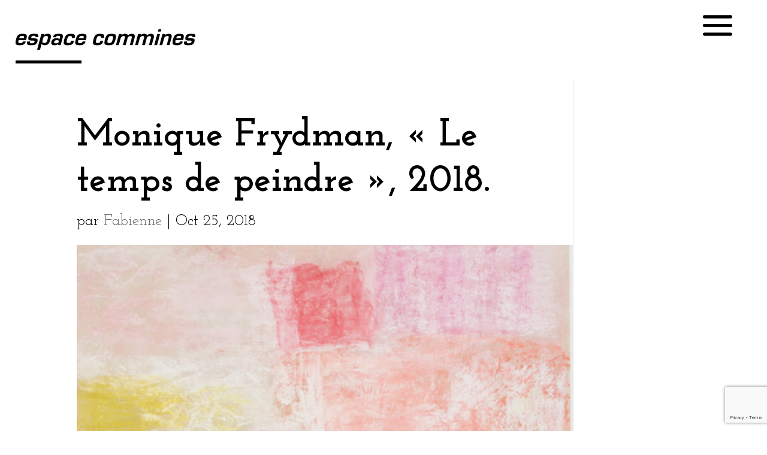

--- FILE ---
content_type: text/html; charset=utf-8
request_url: https://www.google.com/recaptcha/api2/anchor?ar=1&k=6LfWXtclAAAAAKHebBau8zLjfwR-8J99C3ZXtVEO&co=aHR0cHM6Ly93d3cuY29tbWluZXMuY29tOjQ0Mw..&hl=en&v=N67nZn4AqZkNcbeMu4prBgzg&size=invisible&anchor-ms=20000&execute-ms=30000&cb=3pyyrxv5672x
body_size: 48628
content:
<!DOCTYPE HTML><html dir="ltr" lang="en"><head><meta http-equiv="Content-Type" content="text/html; charset=UTF-8">
<meta http-equiv="X-UA-Compatible" content="IE=edge">
<title>reCAPTCHA</title>
<style type="text/css">
/* cyrillic-ext */
@font-face {
  font-family: 'Roboto';
  font-style: normal;
  font-weight: 400;
  font-stretch: 100%;
  src: url(//fonts.gstatic.com/s/roboto/v48/KFO7CnqEu92Fr1ME7kSn66aGLdTylUAMa3GUBHMdazTgWw.woff2) format('woff2');
  unicode-range: U+0460-052F, U+1C80-1C8A, U+20B4, U+2DE0-2DFF, U+A640-A69F, U+FE2E-FE2F;
}
/* cyrillic */
@font-face {
  font-family: 'Roboto';
  font-style: normal;
  font-weight: 400;
  font-stretch: 100%;
  src: url(//fonts.gstatic.com/s/roboto/v48/KFO7CnqEu92Fr1ME7kSn66aGLdTylUAMa3iUBHMdazTgWw.woff2) format('woff2');
  unicode-range: U+0301, U+0400-045F, U+0490-0491, U+04B0-04B1, U+2116;
}
/* greek-ext */
@font-face {
  font-family: 'Roboto';
  font-style: normal;
  font-weight: 400;
  font-stretch: 100%;
  src: url(//fonts.gstatic.com/s/roboto/v48/KFO7CnqEu92Fr1ME7kSn66aGLdTylUAMa3CUBHMdazTgWw.woff2) format('woff2');
  unicode-range: U+1F00-1FFF;
}
/* greek */
@font-face {
  font-family: 'Roboto';
  font-style: normal;
  font-weight: 400;
  font-stretch: 100%;
  src: url(//fonts.gstatic.com/s/roboto/v48/KFO7CnqEu92Fr1ME7kSn66aGLdTylUAMa3-UBHMdazTgWw.woff2) format('woff2');
  unicode-range: U+0370-0377, U+037A-037F, U+0384-038A, U+038C, U+038E-03A1, U+03A3-03FF;
}
/* math */
@font-face {
  font-family: 'Roboto';
  font-style: normal;
  font-weight: 400;
  font-stretch: 100%;
  src: url(//fonts.gstatic.com/s/roboto/v48/KFO7CnqEu92Fr1ME7kSn66aGLdTylUAMawCUBHMdazTgWw.woff2) format('woff2');
  unicode-range: U+0302-0303, U+0305, U+0307-0308, U+0310, U+0312, U+0315, U+031A, U+0326-0327, U+032C, U+032F-0330, U+0332-0333, U+0338, U+033A, U+0346, U+034D, U+0391-03A1, U+03A3-03A9, U+03B1-03C9, U+03D1, U+03D5-03D6, U+03F0-03F1, U+03F4-03F5, U+2016-2017, U+2034-2038, U+203C, U+2040, U+2043, U+2047, U+2050, U+2057, U+205F, U+2070-2071, U+2074-208E, U+2090-209C, U+20D0-20DC, U+20E1, U+20E5-20EF, U+2100-2112, U+2114-2115, U+2117-2121, U+2123-214F, U+2190, U+2192, U+2194-21AE, U+21B0-21E5, U+21F1-21F2, U+21F4-2211, U+2213-2214, U+2216-22FF, U+2308-230B, U+2310, U+2319, U+231C-2321, U+2336-237A, U+237C, U+2395, U+239B-23B7, U+23D0, U+23DC-23E1, U+2474-2475, U+25AF, U+25B3, U+25B7, U+25BD, U+25C1, U+25CA, U+25CC, U+25FB, U+266D-266F, U+27C0-27FF, U+2900-2AFF, U+2B0E-2B11, U+2B30-2B4C, U+2BFE, U+3030, U+FF5B, U+FF5D, U+1D400-1D7FF, U+1EE00-1EEFF;
}
/* symbols */
@font-face {
  font-family: 'Roboto';
  font-style: normal;
  font-weight: 400;
  font-stretch: 100%;
  src: url(//fonts.gstatic.com/s/roboto/v48/KFO7CnqEu92Fr1ME7kSn66aGLdTylUAMaxKUBHMdazTgWw.woff2) format('woff2');
  unicode-range: U+0001-000C, U+000E-001F, U+007F-009F, U+20DD-20E0, U+20E2-20E4, U+2150-218F, U+2190, U+2192, U+2194-2199, U+21AF, U+21E6-21F0, U+21F3, U+2218-2219, U+2299, U+22C4-22C6, U+2300-243F, U+2440-244A, U+2460-24FF, U+25A0-27BF, U+2800-28FF, U+2921-2922, U+2981, U+29BF, U+29EB, U+2B00-2BFF, U+4DC0-4DFF, U+FFF9-FFFB, U+10140-1018E, U+10190-1019C, U+101A0, U+101D0-101FD, U+102E0-102FB, U+10E60-10E7E, U+1D2C0-1D2D3, U+1D2E0-1D37F, U+1F000-1F0FF, U+1F100-1F1AD, U+1F1E6-1F1FF, U+1F30D-1F30F, U+1F315, U+1F31C, U+1F31E, U+1F320-1F32C, U+1F336, U+1F378, U+1F37D, U+1F382, U+1F393-1F39F, U+1F3A7-1F3A8, U+1F3AC-1F3AF, U+1F3C2, U+1F3C4-1F3C6, U+1F3CA-1F3CE, U+1F3D4-1F3E0, U+1F3ED, U+1F3F1-1F3F3, U+1F3F5-1F3F7, U+1F408, U+1F415, U+1F41F, U+1F426, U+1F43F, U+1F441-1F442, U+1F444, U+1F446-1F449, U+1F44C-1F44E, U+1F453, U+1F46A, U+1F47D, U+1F4A3, U+1F4B0, U+1F4B3, U+1F4B9, U+1F4BB, U+1F4BF, U+1F4C8-1F4CB, U+1F4D6, U+1F4DA, U+1F4DF, U+1F4E3-1F4E6, U+1F4EA-1F4ED, U+1F4F7, U+1F4F9-1F4FB, U+1F4FD-1F4FE, U+1F503, U+1F507-1F50B, U+1F50D, U+1F512-1F513, U+1F53E-1F54A, U+1F54F-1F5FA, U+1F610, U+1F650-1F67F, U+1F687, U+1F68D, U+1F691, U+1F694, U+1F698, U+1F6AD, U+1F6B2, U+1F6B9-1F6BA, U+1F6BC, U+1F6C6-1F6CF, U+1F6D3-1F6D7, U+1F6E0-1F6EA, U+1F6F0-1F6F3, U+1F6F7-1F6FC, U+1F700-1F7FF, U+1F800-1F80B, U+1F810-1F847, U+1F850-1F859, U+1F860-1F887, U+1F890-1F8AD, U+1F8B0-1F8BB, U+1F8C0-1F8C1, U+1F900-1F90B, U+1F93B, U+1F946, U+1F984, U+1F996, U+1F9E9, U+1FA00-1FA6F, U+1FA70-1FA7C, U+1FA80-1FA89, U+1FA8F-1FAC6, U+1FACE-1FADC, U+1FADF-1FAE9, U+1FAF0-1FAF8, U+1FB00-1FBFF;
}
/* vietnamese */
@font-face {
  font-family: 'Roboto';
  font-style: normal;
  font-weight: 400;
  font-stretch: 100%;
  src: url(//fonts.gstatic.com/s/roboto/v48/KFO7CnqEu92Fr1ME7kSn66aGLdTylUAMa3OUBHMdazTgWw.woff2) format('woff2');
  unicode-range: U+0102-0103, U+0110-0111, U+0128-0129, U+0168-0169, U+01A0-01A1, U+01AF-01B0, U+0300-0301, U+0303-0304, U+0308-0309, U+0323, U+0329, U+1EA0-1EF9, U+20AB;
}
/* latin-ext */
@font-face {
  font-family: 'Roboto';
  font-style: normal;
  font-weight: 400;
  font-stretch: 100%;
  src: url(//fonts.gstatic.com/s/roboto/v48/KFO7CnqEu92Fr1ME7kSn66aGLdTylUAMa3KUBHMdazTgWw.woff2) format('woff2');
  unicode-range: U+0100-02BA, U+02BD-02C5, U+02C7-02CC, U+02CE-02D7, U+02DD-02FF, U+0304, U+0308, U+0329, U+1D00-1DBF, U+1E00-1E9F, U+1EF2-1EFF, U+2020, U+20A0-20AB, U+20AD-20C0, U+2113, U+2C60-2C7F, U+A720-A7FF;
}
/* latin */
@font-face {
  font-family: 'Roboto';
  font-style: normal;
  font-weight: 400;
  font-stretch: 100%;
  src: url(//fonts.gstatic.com/s/roboto/v48/KFO7CnqEu92Fr1ME7kSn66aGLdTylUAMa3yUBHMdazQ.woff2) format('woff2');
  unicode-range: U+0000-00FF, U+0131, U+0152-0153, U+02BB-02BC, U+02C6, U+02DA, U+02DC, U+0304, U+0308, U+0329, U+2000-206F, U+20AC, U+2122, U+2191, U+2193, U+2212, U+2215, U+FEFF, U+FFFD;
}
/* cyrillic-ext */
@font-face {
  font-family: 'Roboto';
  font-style: normal;
  font-weight: 500;
  font-stretch: 100%;
  src: url(//fonts.gstatic.com/s/roboto/v48/KFO7CnqEu92Fr1ME7kSn66aGLdTylUAMa3GUBHMdazTgWw.woff2) format('woff2');
  unicode-range: U+0460-052F, U+1C80-1C8A, U+20B4, U+2DE0-2DFF, U+A640-A69F, U+FE2E-FE2F;
}
/* cyrillic */
@font-face {
  font-family: 'Roboto';
  font-style: normal;
  font-weight: 500;
  font-stretch: 100%;
  src: url(//fonts.gstatic.com/s/roboto/v48/KFO7CnqEu92Fr1ME7kSn66aGLdTylUAMa3iUBHMdazTgWw.woff2) format('woff2');
  unicode-range: U+0301, U+0400-045F, U+0490-0491, U+04B0-04B1, U+2116;
}
/* greek-ext */
@font-face {
  font-family: 'Roboto';
  font-style: normal;
  font-weight: 500;
  font-stretch: 100%;
  src: url(//fonts.gstatic.com/s/roboto/v48/KFO7CnqEu92Fr1ME7kSn66aGLdTylUAMa3CUBHMdazTgWw.woff2) format('woff2');
  unicode-range: U+1F00-1FFF;
}
/* greek */
@font-face {
  font-family: 'Roboto';
  font-style: normal;
  font-weight: 500;
  font-stretch: 100%;
  src: url(//fonts.gstatic.com/s/roboto/v48/KFO7CnqEu92Fr1ME7kSn66aGLdTylUAMa3-UBHMdazTgWw.woff2) format('woff2');
  unicode-range: U+0370-0377, U+037A-037F, U+0384-038A, U+038C, U+038E-03A1, U+03A3-03FF;
}
/* math */
@font-face {
  font-family: 'Roboto';
  font-style: normal;
  font-weight: 500;
  font-stretch: 100%;
  src: url(//fonts.gstatic.com/s/roboto/v48/KFO7CnqEu92Fr1ME7kSn66aGLdTylUAMawCUBHMdazTgWw.woff2) format('woff2');
  unicode-range: U+0302-0303, U+0305, U+0307-0308, U+0310, U+0312, U+0315, U+031A, U+0326-0327, U+032C, U+032F-0330, U+0332-0333, U+0338, U+033A, U+0346, U+034D, U+0391-03A1, U+03A3-03A9, U+03B1-03C9, U+03D1, U+03D5-03D6, U+03F0-03F1, U+03F4-03F5, U+2016-2017, U+2034-2038, U+203C, U+2040, U+2043, U+2047, U+2050, U+2057, U+205F, U+2070-2071, U+2074-208E, U+2090-209C, U+20D0-20DC, U+20E1, U+20E5-20EF, U+2100-2112, U+2114-2115, U+2117-2121, U+2123-214F, U+2190, U+2192, U+2194-21AE, U+21B0-21E5, U+21F1-21F2, U+21F4-2211, U+2213-2214, U+2216-22FF, U+2308-230B, U+2310, U+2319, U+231C-2321, U+2336-237A, U+237C, U+2395, U+239B-23B7, U+23D0, U+23DC-23E1, U+2474-2475, U+25AF, U+25B3, U+25B7, U+25BD, U+25C1, U+25CA, U+25CC, U+25FB, U+266D-266F, U+27C0-27FF, U+2900-2AFF, U+2B0E-2B11, U+2B30-2B4C, U+2BFE, U+3030, U+FF5B, U+FF5D, U+1D400-1D7FF, U+1EE00-1EEFF;
}
/* symbols */
@font-face {
  font-family: 'Roboto';
  font-style: normal;
  font-weight: 500;
  font-stretch: 100%;
  src: url(//fonts.gstatic.com/s/roboto/v48/KFO7CnqEu92Fr1ME7kSn66aGLdTylUAMaxKUBHMdazTgWw.woff2) format('woff2');
  unicode-range: U+0001-000C, U+000E-001F, U+007F-009F, U+20DD-20E0, U+20E2-20E4, U+2150-218F, U+2190, U+2192, U+2194-2199, U+21AF, U+21E6-21F0, U+21F3, U+2218-2219, U+2299, U+22C4-22C6, U+2300-243F, U+2440-244A, U+2460-24FF, U+25A0-27BF, U+2800-28FF, U+2921-2922, U+2981, U+29BF, U+29EB, U+2B00-2BFF, U+4DC0-4DFF, U+FFF9-FFFB, U+10140-1018E, U+10190-1019C, U+101A0, U+101D0-101FD, U+102E0-102FB, U+10E60-10E7E, U+1D2C0-1D2D3, U+1D2E0-1D37F, U+1F000-1F0FF, U+1F100-1F1AD, U+1F1E6-1F1FF, U+1F30D-1F30F, U+1F315, U+1F31C, U+1F31E, U+1F320-1F32C, U+1F336, U+1F378, U+1F37D, U+1F382, U+1F393-1F39F, U+1F3A7-1F3A8, U+1F3AC-1F3AF, U+1F3C2, U+1F3C4-1F3C6, U+1F3CA-1F3CE, U+1F3D4-1F3E0, U+1F3ED, U+1F3F1-1F3F3, U+1F3F5-1F3F7, U+1F408, U+1F415, U+1F41F, U+1F426, U+1F43F, U+1F441-1F442, U+1F444, U+1F446-1F449, U+1F44C-1F44E, U+1F453, U+1F46A, U+1F47D, U+1F4A3, U+1F4B0, U+1F4B3, U+1F4B9, U+1F4BB, U+1F4BF, U+1F4C8-1F4CB, U+1F4D6, U+1F4DA, U+1F4DF, U+1F4E3-1F4E6, U+1F4EA-1F4ED, U+1F4F7, U+1F4F9-1F4FB, U+1F4FD-1F4FE, U+1F503, U+1F507-1F50B, U+1F50D, U+1F512-1F513, U+1F53E-1F54A, U+1F54F-1F5FA, U+1F610, U+1F650-1F67F, U+1F687, U+1F68D, U+1F691, U+1F694, U+1F698, U+1F6AD, U+1F6B2, U+1F6B9-1F6BA, U+1F6BC, U+1F6C6-1F6CF, U+1F6D3-1F6D7, U+1F6E0-1F6EA, U+1F6F0-1F6F3, U+1F6F7-1F6FC, U+1F700-1F7FF, U+1F800-1F80B, U+1F810-1F847, U+1F850-1F859, U+1F860-1F887, U+1F890-1F8AD, U+1F8B0-1F8BB, U+1F8C0-1F8C1, U+1F900-1F90B, U+1F93B, U+1F946, U+1F984, U+1F996, U+1F9E9, U+1FA00-1FA6F, U+1FA70-1FA7C, U+1FA80-1FA89, U+1FA8F-1FAC6, U+1FACE-1FADC, U+1FADF-1FAE9, U+1FAF0-1FAF8, U+1FB00-1FBFF;
}
/* vietnamese */
@font-face {
  font-family: 'Roboto';
  font-style: normal;
  font-weight: 500;
  font-stretch: 100%;
  src: url(//fonts.gstatic.com/s/roboto/v48/KFO7CnqEu92Fr1ME7kSn66aGLdTylUAMa3OUBHMdazTgWw.woff2) format('woff2');
  unicode-range: U+0102-0103, U+0110-0111, U+0128-0129, U+0168-0169, U+01A0-01A1, U+01AF-01B0, U+0300-0301, U+0303-0304, U+0308-0309, U+0323, U+0329, U+1EA0-1EF9, U+20AB;
}
/* latin-ext */
@font-face {
  font-family: 'Roboto';
  font-style: normal;
  font-weight: 500;
  font-stretch: 100%;
  src: url(//fonts.gstatic.com/s/roboto/v48/KFO7CnqEu92Fr1ME7kSn66aGLdTylUAMa3KUBHMdazTgWw.woff2) format('woff2');
  unicode-range: U+0100-02BA, U+02BD-02C5, U+02C7-02CC, U+02CE-02D7, U+02DD-02FF, U+0304, U+0308, U+0329, U+1D00-1DBF, U+1E00-1E9F, U+1EF2-1EFF, U+2020, U+20A0-20AB, U+20AD-20C0, U+2113, U+2C60-2C7F, U+A720-A7FF;
}
/* latin */
@font-face {
  font-family: 'Roboto';
  font-style: normal;
  font-weight: 500;
  font-stretch: 100%;
  src: url(//fonts.gstatic.com/s/roboto/v48/KFO7CnqEu92Fr1ME7kSn66aGLdTylUAMa3yUBHMdazQ.woff2) format('woff2');
  unicode-range: U+0000-00FF, U+0131, U+0152-0153, U+02BB-02BC, U+02C6, U+02DA, U+02DC, U+0304, U+0308, U+0329, U+2000-206F, U+20AC, U+2122, U+2191, U+2193, U+2212, U+2215, U+FEFF, U+FFFD;
}
/* cyrillic-ext */
@font-face {
  font-family: 'Roboto';
  font-style: normal;
  font-weight: 900;
  font-stretch: 100%;
  src: url(//fonts.gstatic.com/s/roboto/v48/KFO7CnqEu92Fr1ME7kSn66aGLdTylUAMa3GUBHMdazTgWw.woff2) format('woff2');
  unicode-range: U+0460-052F, U+1C80-1C8A, U+20B4, U+2DE0-2DFF, U+A640-A69F, U+FE2E-FE2F;
}
/* cyrillic */
@font-face {
  font-family: 'Roboto';
  font-style: normal;
  font-weight: 900;
  font-stretch: 100%;
  src: url(//fonts.gstatic.com/s/roboto/v48/KFO7CnqEu92Fr1ME7kSn66aGLdTylUAMa3iUBHMdazTgWw.woff2) format('woff2');
  unicode-range: U+0301, U+0400-045F, U+0490-0491, U+04B0-04B1, U+2116;
}
/* greek-ext */
@font-face {
  font-family: 'Roboto';
  font-style: normal;
  font-weight: 900;
  font-stretch: 100%;
  src: url(//fonts.gstatic.com/s/roboto/v48/KFO7CnqEu92Fr1ME7kSn66aGLdTylUAMa3CUBHMdazTgWw.woff2) format('woff2');
  unicode-range: U+1F00-1FFF;
}
/* greek */
@font-face {
  font-family: 'Roboto';
  font-style: normal;
  font-weight: 900;
  font-stretch: 100%;
  src: url(//fonts.gstatic.com/s/roboto/v48/KFO7CnqEu92Fr1ME7kSn66aGLdTylUAMa3-UBHMdazTgWw.woff2) format('woff2');
  unicode-range: U+0370-0377, U+037A-037F, U+0384-038A, U+038C, U+038E-03A1, U+03A3-03FF;
}
/* math */
@font-face {
  font-family: 'Roboto';
  font-style: normal;
  font-weight: 900;
  font-stretch: 100%;
  src: url(//fonts.gstatic.com/s/roboto/v48/KFO7CnqEu92Fr1ME7kSn66aGLdTylUAMawCUBHMdazTgWw.woff2) format('woff2');
  unicode-range: U+0302-0303, U+0305, U+0307-0308, U+0310, U+0312, U+0315, U+031A, U+0326-0327, U+032C, U+032F-0330, U+0332-0333, U+0338, U+033A, U+0346, U+034D, U+0391-03A1, U+03A3-03A9, U+03B1-03C9, U+03D1, U+03D5-03D6, U+03F0-03F1, U+03F4-03F5, U+2016-2017, U+2034-2038, U+203C, U+2040, U+2043, U+2047, U+2050, U+2057, U+205F, U+2070-2071, U+2074-208E, U+2090-209C, U+20D0-20DC, U+20E1, U+20E5-20EF, U+2100-2112, U+2114-2115, U+2117-2121, U+2123-214F, U+2190, U+2192, U+2194-21AE, U+21B0-21E5, U+21F1-21F2, U+21F4-2211, U+2213-2214, U+2216-22FF, U+2308-230B, U+2310, U+2319, U+231C-2321, U+2336-237A, U+237C, U+2395, U+239B-23B7, U+23D0, U+23DC-23E1, U+2474-2475, U+25AF, U+25B3, U+25B7, U+25BD, U+25C1, U+25CA, U+25CC, U+25FB, U+266D-266F, U+27C0-27FF, U+2900-2AFF, U+2B0E-2B11, U+2B30-2B4C, U+2BFE, U+3030, U+FF5B, U+FF5D, U+1D400-1D7FF, U+1EE00-1EEFF;
}
/* symbols */
@font-face {
  font-family: 'Roboto';
  font-style: normal;
  font-weight: 900;
  font-stretch: 100%;
  src: url(//fonts.gstatic.com/s/roboto/v48/KFO7CnqEu92Fr1ME7kSn66aGLdTylUAMaxKUBHMdazTgWw.woff2) format('woff2');
  unicode-range: U+0001-000C, U+000E-001F, U+007F-009F, U+20DD-20E0, U+20E2-20E4, U+2150-218F, U+2190, U+2192, U+2194-2199, U+21AF, U+21E6-21F0, U+21F3, U+2218-2219, U+2299, U+22C4-22C6, U+2300-243F, U+2440-244A, U+2460-24FF, U+25A0-27BF, U+2800-28FF, U+2921-2922, U+2981, U+29BF, U+29EB, U+2B00-2BFF, U+4DC0-4DFF, U+FFF9-FFFB, U+10140-1018E, U+10190-1019C, U+101A0, U+101D0-101FD, U+102E0-102FB, U+10E60-10E7E, U+1D2C0-1D2D3, U+1D2E0-1D37F, U+1F000-1F0FF, U+1F100-1F1AD, U+1F1E6-1F1FF, U+1F30D-1F30F, U+1F315, U+1F31C, U+1F31E, U+1F320-1F32C, U+1F336, U+1F378, U+1F37D, U+1F382, U+1F393-1F39F, U+1F3A7-1F3A8, U+1F3AC-1F3AF, U+1F3C2, U+1F3C4-1F3C6, U+1F3CA-1F3CE, U+1F3D4-1F3E0, U+1F3ED, U+1F3F1-1F3F3, U+1F3F5-1F3F7, U+1F408, U+1F415, U+1F41F, U+1F426, U+1F43F, U+1F441-1F442, U+1F444, U+1F446-1F449, U+1F44C-1F44E, U+1F453, U+1F46A, U+1F47D, U+1F4A3, U+1F4B0, U+1F4B3, U+1F4B9, U+1F4BB, U+1F4BF, U+1F4C8-1F4CB, U+1F4D6, U+1F4DA, U+1F4DF, U+1F4E3-1F4E6, U+1F4EA-1F4ED, U+1F4F7, U+1F4F9-1F4FB, U+1F4FD-1F4FE, U+1F503, U+1F507-1F50B, U+1F50D, U+1F512-1F513, U+1F53E-1F54A, U+1F54F-1F5FA, U+1F610, U+1F650-1F67F, U+1F687, U+1F68D, U+1F691, U+1F694, U+1F698, U+1F6AD, U+1F6B2, U+1F6B9-1F6BA, U+1F6BC, U+1F6C6-1F6CF, U+1F6D3-1F6D7, U+1F6E0-1F6EA, U+1F6F0-1F6F3, U+1F6F7-1F6FC, U+1F700-1F7FF, U+1F800-1F80B, U+1F810-1F847, U+1F850-1F859, U+1F860-1F887, U+1F890-1F8AD, U+1F8B0-1F8BB, U+1F8C0-1F8C1, U+1F900-1F90B, U+1F93B, U+1F946, U+1F984, U+1F996, U+1F9E9, U+1FA00-1FA6F, U+1FA70-1FA7C, U+1FA80-1FA89, U+1FA8F-1FAC6, U+1FACE-1FADC, U+1FADF-1FAE9, U+1FAF0-1FAF8, U+1FB00-1FBFF;
}
/* vietnamese */
@font-face {
  font-family: 'Roboto';
  font-style: normal;
  font-weight: 900;
  font-stretch: 100%;
  src: url(//fonts.gstatic.com/s/roboto/v48/KFO7CnqEu92Fr1ME7kSn66aGLdTylUAMa3OUBHMdazTgWw.woff2) format('woff2');
  unicode-range: U+0102-0103, U+0110-0111, U+0128-0129, U+0168-0169, U+01A0-01A1, U+01AF-01B0, U+0300-0301, U+0303-0304, U+0308-0309, U+0323, U+0329, U+1EA0-1EF9, U+20AB;
}
/* latin-ext */
@font-face {
  font-family: 'Roboto';
  font-style: normal;
  font-weight: 900;
  font-stretch: 100%;
  src: url(//fonts.gstatic.com/s/roboto/v48/KFO7CnqEu92Fr1ME7kSn66aGLdTylUAMa3KUBHMdazTgWw.woff2) format('woff2');
  unicode-range: U+0100-02BA, U+02BD-02C5, U+02C7-02CC, U+02CE-02D7, U+02DD-02FF, U+0304, U+0308, U+0329, U+1D00-1DBF, U+1E00-1E9F, U+1EF2-1EFF, U+2020, U+20A0-20AB, U+20AD-20C0, U+2113, U+2C60-2C7F, U+A720-A7FF;
}
/* latin */
@font-face {
  font-family: 'Roboto';
  font-style: normal;
  font-weight: 900;
  font-stretch: 100%;
  src: url(//fonts.gstatic.com/s/roboto/v48/KFO7CnqEu92Fr1ME7kSn66aGLdTylUAMa3yUBHMdazQ.woff2) format('woff2');
  unicode-range: U+0000-00FF, U+0131, U+0152-0153, U+02BB-02BC, U+02C6, U+02DA, U+02DC, U+0304, U+0308, U+0329, U+2000-206F, U+20AC, U+2122, U+2191, U+2193, U+2212, U+2215, U+FEFF, U+FFFD;
}

</style>
<link rel="stylesheet" type="text/css" href="https://www.gstatic.com/recaptcha/releases/N67nZn4AqZkNcbeMu4prBgzg/styles__ltr.css">
<script nonce="hJhklW-BYmy2Tk-VMi39jA" type="text/javascript">window['__recaptcha_api'] = 'https://www.google.com/recaptcha/api2/';</script>
<script type="text/javascript" src="https://www.gstatic.com/recaptcha/releases/N67nZn4AqZkNcbeMu4prBgzg/recaptcha__en.js" nonce="hJhklW-BYmy2Tk-VMi39jA">
      
    </script></head>
<body><div id="rc-anchor-alert" class="rc-anchor-alert"></div>
<input type="hidden" id="recaptcha-token" value="[base64]">
<script type="text/javascript" nonce="hJhklW-BYmy2Tk-VMi39jA">
      recaptcha.anchor.Main.init("[\x22ainput\x22,[\x22bgdata\x22,\x22\x22,\[base64]/[base64]/MjU1Ong/[base64]/[base64]/[base64]/[base64]/[base64]/[base64]/[base64]/[base64]/[base64]/[base64]/[base64]/[base64]/[base64]/[base64]/[base64]\\u003d\x22,\[base64]\x22,\x22wphhHQFjWUNGFX1tMCrCl1PCg8KIMi3DgAHDgQTCowzDqA/[base64]/[base64]/DhlgfP8OAw5NqRMK0NRbCkFHDigdBw45MMR3DgsK/wqw6wp7DsV3DmlRhKQ1ANMOzVRQuw7ZrDsOyw5dswq5HSBsOw5IQw4rDvsOsLcOVw5PCgjXDhnYYWlHDksK+NDt2w5XCrTfCgMK1woQBeiHDmMO8F0nCr8O1K3Q/[base64]/Dh8OUwr/CrcKqwqHDhsOvV8KPwpEDUMKpw4wJwqfChy0qw5NDw5rDsAHDkw0uH8OgJMOlDAxFwrYuPcKuA8OhWipTIF3DiznDhnLCjR/DhcOqQMOXwpDDnR52woZ7asKWIyLCjcOswod7S1tTw4wvw5wdYMORwrM6B0PDsgoewqxhwpYKVjAVwrnDoMOCdVrCmQLDvcKvV8KxMcK7YDZZW8KNw7fClcKVwrhTQ8Kww5lpMWsAIiPDu8KjwpBJwpcvGsK6w6IxGEdmOw/[base64]/woMsw5jCssKIBMKYOMOsGTBIwoBCbMOPPl8CwrDDnDzDr2hMw6l7PiTCicKfO3E8GxnDh8KVwqk1K8ORw7LCjcOVw57DrhYLRWjCpMKiwrzDvFUhwo/DgMO6wposwqPDocKGwr3CocKcFT5hw7jCpwfDs188wr7DmMKgwok0N8K0w4lPJcKDwq0GEsK8wr7CtsOxT8O0A8Kmw6zCgkHDgcKOw7w0e8O/[base64]/DoRzClDzDgSvDlsKndTQhwr9pVH0Fwp7Dr3QDOB7CnMKYF8K0OkjDpcO3SMOyd8KzTVzDnmHCo8O9OmgoY8OjZsKRwq7DqVjDvG0GwpzDocOxRsOSw53CqVjDkcOgw4XDoMKyMcOYwpPDkyJNw5JIJcKFw5nDp1JIW1/[base64]/wqB4bMKKw4ZzcgDDpHjDu2zDqm99wotTw5IJfMOyw4U/wp57LDNlw4fCgx/DuXEHw4l2fBrCu8KfQD0vwosAbcOiUsOQwovDn8KDWWhGwqMzwogKKcOrw6AdJ8Khw4V/dsKlw5dCQcOmwr46QcKGGMOeVcKjG8KOb8OCD3LCmMKIw4UWwqfDnB3Dl1DCtsKcw5Icd1AHFXXCpcOLwrjDrgrCqMKpQsKfQiACYMOZwoUBGMKkwosCacKowqtFdcOPPMO/w4YNfMKUOcOowpvCqV9pw7AoYn7CvWPDiMKCwrzDhGZYJwjDrMOIwrgPw7PCl8Ovw47DrVLCiDUeR3cmWcOowpxZXsOCw5PClsKORMKhM8Kow7E4wr/DqQXCrcKLWig0DgbCr8KlDcOMw7fDjcKMbVHClT3DuR4yw4HCiMO0woIkwrPCjF7DmH3DhVEdR2E/KcK7eMOkYMOUw5Ufw74HCQbDkHcrw7FbTUbDrMOJwotIYMKLw5YXRWd0wptzw7ZkQcOKTSvDhHMQfMOIIiw4cMKHwpQUw7PDusOwbSvDswzDlz7ChcOHBFjCjMOKw7XCo2fCvsOnw4PDgRVRwp/CnsOeH0RAwqwsw405LynDuXRLN8O9wpJCw4rCoCVzw5YGccOpVMO2wovCtcKpw6PConUaw7FiwqHCg8Kpwq/Dq0TCgMOuMMKTw7/CuQpseG8wPFTCucKnwq8zw6VJwq89OsKiLMKzw5fCvC7CikIhw7RPM0PDhcKSwo1gbltRAcKzwo0yR8OYZndPw4YzwoJ5CwPChcKRw4HCq8OvCgxcwqHDjMKBwpLDgwPDnHXDqUzCscOSw5Znw6Inw5zDhhbCgxIMwrEoWC3DmMKvYS/Dv8KlbxfCmsOia8K2XTzDscKCw7/CrhMbc8Onw5TCgwQ5wp15woXDjwMZw7w0RAF9a8OPwr92w7IZwq4ZI1pXw6EWwrxoE2QUA8OJw6rDvEJMw4lMdTscSlfDrsKqwql6W8OdD8ObJ8OaYcKewofCjnADw7HCh8KzGsOZw7UJJMOQUEsWFBBOwqBFw6FSZcK+dFDDvQVWLMO9wrfCisKFw4gyXB/DncO3EERrEcKOwoLCnMKRw6XDu8OAwojDn8Ofw5rCmk9ebMK3wowuYCIRw4DDiQHDu8ORw4TDvMOrQ8OFwqLCq8KNwrjCkh9swoAnaMKPwoh4wqoew5vDssOkH3LCj1LChSB9wrIyO8ODwr/[base64]/Du1fCqsKowr9ywpfCicOedlQxSyNTwq97DMOzwo3DmcKnwr5nJsOXw5QqfsKQw5gtesO7HlfCisKyewfCl8OsKGs/F8Ojw5Q2dkNLMWbCucOGa2IoFBDCsU8aw53Cik93wqfCngDDoz5YwoHCosO4Yz3Cs8KuZsKIw4BUf8OEwr1Gw5hHwqDChsOcwowjaAzDhcOtCnFEworCsQ5JasOmOD7DqUoTYh3DusKmZ3TCgsOcw6Z/wqjCoMKkBMOieWfDvMOzO35RNUI5fcOmJTknw7NhQcO8w6PCj3BMEWzClD3Du0kta8Krw7pZRXNKaQPCg8Ouwq0mKsK0JMOMXwJiw6R9wp/Csz7CqMK2w6fDucKgwobDnToxw6nClWdsw57DpMK1b8OXw6DCucK8I3/DrcKuZsKPBsK7w4pxOcOkRHrDj8K/VgzDgcOjw7LDg8OcMcO7w4/DiUHDh8ODdMK5w6YlRxrDs8O2GsObwrBlwrVvw5gdMcK1C2d5wpptwrcrEMK4wp/DrmgFesOdRS4YworDocOYwroiw608w687wrXCtsKqEMOtT8OlwqZyw7rClCPCtcKCG255E8O5O8K4QAx/S33Cm8OyXcKiw5QsN8KGwq1jwpVKwrpga8KUw7vCscO5wrQVEcKkeMK2RU7DhMOnwqPDssKfwrPCjClNQsKfwqzCsFUZw6/Du8OpL8K6w7/ChsOtS2ptw6jCiSMJwofCjsKoYk4XS8ONZT/DpsOFwq7Dkhl4McKUC2HDkcKWWzwMXcOTTG9qw4zCqXoOw4MxB3LDl8KswoXDnMOcw4DDl8OFasO/w6PCncK+acO9w5vDg8KOwqXDr3ILJcOdwp3DpsO2w4csTmQHa8OKw7vDvzJKw4Jsw5DDtnt5woDDu0zChsK+w5/Ds8KYwofCm8KtUMOMZ8KDAsODw555w5Nuw4paw5TCmcO7w6N/fcKkbUrCpmDCvBrDssOZwrvChW/CmMKBcSw0VH7CvRnDoMOZKcKVS3XClcK+JUJ2V8KULgXCmcKdEcKGw6B/Xj8tw6PDscOywqXDpCRqw5nDq8KkO8KYIcOPAxvDpE1BZAjDuHbCsD3DkgIEwpBUYsOUwoQBUsO9R8KXWcO4wpREexHDqcKEwpN0EMKHw59EwrHCsktrw7/Dgx9+U0V/NATCvsKZw6pMwqnDsMKOw79/[base64]/Cr8OjNDFVw75CwrbClcK8wrUyfMKdwooYw7nDqcOyJsODPMO1w547ODTCncOMw6pgITXDgU7CpSIMw6rCp1UuwqXDhMO0OcKpMCZbwqrDrMK0PWvDm8K6B0/CkEvDiBzDhSV4UMO5RsKHAMOUwpRjw68Xw6HDssK3wpfClwzCpcOXwoIWw5HDu3/DmHNBLDAfFj/[base64]/Dm8K2QcKEwrPDqsKyw5IHw5jCmcOqwoYUL8KDwqEKw5fCgQAJCxwXw5/Dj3AGw77ClcKZNcO0wpRYJMKIcsOGwrhLwr/DpMOAwqvDljjDoVjDtDbDshTCnMOZdRTDs8OYw7lWZnfDqB/[base64]/wrfCh2orBMOvAcKKwqYQwrXDkVrDiB0xwrPDg8KoUMK6EsOOw5h9w5t7dMOFRBEhw5VnIyTDnsKSw5FFEcO/wr7Ds0FkAsKvwq/Do8Onw7zCmVQmZsKBK8K/[base64]/SMObw5nDmW8uwpEWw6jDgTx0UMKUFBhQwqrCpA/CnsOHZMKKSMOgw4vDg8OkS8KqwoXDu8OIwpVrWnISw4fCtsKzw6xGQsOYc8KfwrlZfMOxwpFZw73Co8O+TcKOw63CscK+UU3CgCnCo8OTw4vCssKwN15+M8OmV8OlwqsvwokwFhwDCjovwrnCpFDCt8KJIg7DhX/CiU8WSiPCpwsXBsOBesKEMD7CklnCpsO7wrxVwr5QJkHChsOuw68BHyfChATDkSlKZcKsw4XChjBqw5HCvMOjMnMcw4PCj8ObSnLConRWw7hfb8K/KMK8w4zDvn/DnMKxwoLCh8Kkwrx+XsOpwpXCqDsdw6vDosKAdAXCjTYOQyrDjQXCqsObw59rPCPDpW/DtcObwpkTwoDDtFLDhiBawrXCjwjCoMOnH3IlJGvCuX3Dt8OHwr/DqcKRcHjCjV3DgcOgD8OCwpnCmlpuwpYSNMKmWRZUU8Oaw5MEwrPDoTx+SsKyXRIJw5/[base64]/CoMK2ZcObw53Cv23CpUIkanUiVnzDv8Ktwq/Cjm0wbMKwH8O9w6LDgsOaN8OSw5AtfcO8wq8mw5lowqTCosK7KcKXwrzDqcKKLcOCw7/DicOKw5nDnAnDlwNgw61mAMKtwr3ClMKrTMKwwpbDpcORKzJlw6fDlMO9CMK2WMKowpUOGcOjPcKBwopKWMKwYRtGwrbChMOfCht+I8KcwozDnDwNVxTCpsO5AMOSblogfWrDo8KHB2BARWUbDcKmeH/[base64]/[base64]/Cn8OTD31KG2zDsMOcwoXClgkLSMK4wqTCqCNbAHnDqy7DoWo4wo1HH8KGwofChcK7WicuwpXDsD/ChjMnwrQDw73DqVUqTkQFwrDCnMOrIsKkAmTClW7DrcO8wpTDuWBeasKTa2/DlDnCt8OwwoRZRizDrMKSbRQlGgvDmcOwwoFow47DqMOsw4DCrsO9wonCpTTCgUMfXElDw4/DuMOMFxXCnMOswoddw4TDjMKawr3DkcOOwrLClcK0wrDCrcKkS8OhacKowrrCuVVCw77CoAc4VcOpKCZlCsK+wpEPwpxGw6nCocOQEW9rw60cQ8O/wol2w5DCh1LChXvCi3kPworCmRVZw6RQE2PCrVXDt8OXI8OLBR4WYMK1R8KpblXDkg/DusKSUgrCrsOewpzCkn4BdMK/NsOIw64NJMONwqrDu04Bw6bCucOoBhHDixPCt8Khw4PDsRDDqEZ/X8KQCH3DlVjClMKJw4JfQsOba18+GsKtw7HCtnHDicOHPcKHw5nCrMKHw5gCZj/Ds2DDtwdHw4BRwpvDpsKbw4nCnMKYw63DoABQQsK/[base64]/DkATDrsKcYAtGw5NSw7pRw7RAw7bCi8O/fsOxw6vDs8OyU00kwqA/wqMqbcOJWHpkwpFzwozCtcOXZj9ZLcO+wrjCqMOCwqjCgxA9JsOHCsKEVDAxUFXCv1YFwqzDoMOdwqXCpMKyw4HDlcOwwpUQwpXDsDYuwr4+OQNIS8KPwpLDgWbCqD3CrGtPw57CisO3IVfCumBHX1HCkGHChlMMwqViw4bCh8Khw7XDqk/DtMKAw6/CuMOSw51Cc8OeOcOiNhNONloqT8K6w5dQwrRywqIiw7kuwqtFw5Azw5XDusKMGwlmwrFvJyjDoMKcFcKuw5/[base64]/w50YJMKNIcKDVsKWX15vA8O6J31VKzHCtSTDuDxEacODw6nDtsOWw4IADG7DrHg7w6rDtB3Cl3hxwq/DgsKIPGLDhkHChMOkMTzCi1HCm8OXHMOpQsKIw7/DrsK0wr8Xw5nDtMOKcn/Dqg7Dh03Cu3VLw6PDnHYnRlwJJ8O/OsKEw5PDosOZPsOmwpdFIcKrw6DCg8KQw4XDs8OjwpHCkD7Dnw3Cqk88DQ3DsmjCgQ7CmsOTF8KCRVUZcnnCtcOWE0/CtcOTw5XCicKmJjQ0w6TDkAbDosO/w6tjw5xpA8KrGsOnXcKebnLDl13Cl8OcAWpnw4RMwr5EwrPDpHAGSFUTEMO0w4tTY3LCmsKCXMOlAsKRw68cw6XCrQzDmVzCoS7Cg8KpfMKrWm1DAm9CQcKYS8OcB8O6ZE8Pw6fDtVTCvMOrAcKSwqnCosKwwrJyEcO/[base64]/CpcKIwq9Dw7kQWVbClQbDuMOKw4rDncO7IT1eZkBeLhbDpmPCimzDmQJqw5fCjnfDo3XCrsOHw5tBwpBfMjxzYcOWwq7DgjcPw5DCqnFhw6nCtRY6woY7w4dKwqobwobCucKcK8KgwpAHf1JmwpDDsXzCr8OsSEpew5bCoQg6QMKYBgdjKkt7bcOfwprDmsOVTcOdwr/CnizDjRzDvQohw5TDrADDqRvCusOWWHh4wo7DhzvCiiTCiMKMEgIzIMOow6sMDEjDocK+wo7DmMK2W8Okw4csbidjfmjDt3/[base64]/woQ8wqPDgGXDiW/CsCbDo0XDty7ChBQGXWQtwoDCuDfDtMK0EHQ+BRrDosK6fX7DmBXDt03CsMKRw7fCqcKIPjrClxcKwrdhw5oUwoE9wqljRsOSP09oKGrCiMKcw7N3w6QkJMOZwopgwqPDt37CmcKtR8KKw5/CmcKSOcKiwpXCmsOwQsOJdsKkw73DssOkwqEXw7caw5zDuFl+wrzCgwzCv8KNwr4Lw5TChsO0DmnCpsOwPzXDq03CuMKWTyXCocOtw7XDjAcUwqpvwqJrEMKuU15dXnYSw51hw6DDhS8iEsOtVsK3LsOzw4nCkcO/[base64]/w5JoMAwTw5HDm8K2T8OFUcKXwqBTwrbCo0/DqcKmATbDkV/[base64]/DnlXCkcObwqTDj8KOwqLDgyHCmsKKU1LDn8KhwqfDoMK4w5TDhsO0IirCi3zDjcOXw5vCmsKKY8Kswo/[base64]/CsWYRwpzCp8O9w7HDn8KswqdZPV1hWmTCgjh/b8KXWyTDmMKxaQlcRcOJw7oXCxljVcOuw6DCrADDpMOKFcOWZsOyLsOiw49UfmMaTzwTWgNrwoHDg2kqSAkDw6FKwpI2w6jDrRFlFTRiIUjCmcKhw6YFWxINb8OEw6XCuGHDhMOmMTHDrTF4OwF9wprDujIKwoMbXWnCocKkwrjCrB/DnQHDsw9ew5zCg8Kiwocaw55mPlPCncKiwq7DicO+QcKbC8O1wq8Sw50+XhrDl8K2wpPClCY1X3DDtMOECsKpw51zworDumtXH8O8BMKbWhfCjmAKNkvDhE/CvMO7w59CN8KqSsKLwpxUBcK8fMOrw6XCvSTClsO3w4d2QMKwRW0QHcOqw6PCm8OMw5TCgQBZw5l+w5fCo0MCchxjw5TCgAjChkhXSD0HEj0jw6HClzJjFyR4XcKKw4Fzw4nCpcOVa8OgwpJaFMKTF8KEKXktw6TDhw7CqcKEwpjCvirDuG/DhxgtSgdwazI6eMKawphSw4xAchdSw6PDpwccw6vCg200wpYJLBHCrks2w5/ClMKow61qKVXCrDnDhcKvHcKOwpTDonNiOMKSwoHCscKbcmx4wpvDscOxEMOpw5/CinnDiHEWC8KEwpHDncKydcKUwoIIw5AoCijCsMKybkF6AkXDkELDvsKhwozCnsOOw6XCt8O3S8KbwqvDiAnDgxbDg2MlwqzDicKBb8K1KMKqTGs7wpEPw7Q6WjfDri1Ww7/[base64]/w60Kw4nDrcOuM24wb8OlwrLDksOzw78zFAN3wrshSm/ChQ7DncKLw6bCtcKLCMKuTCnCh0Yhwpp4w5pawqXDkCHDpMO1SQjDi3rDlsKWw6jDrDXDtmXCjcKrwpJYC1PCrG00w6tcw5ciw4hgIMO4Jzh5wq/Cr8K1w7rCnwLCjiPCvmPDlk3CugMiWsOJGkFDDcKBwrrDnyBmw7XCnjXCtsKQEsK+cmvDj8Kowr/Csg/Dh0Uow7jCiV48RWkQwoR4HcKuEMKXw4nDgVPDh2vDrsKKUcK8FwJTcgEUw4PDk8Kbw4rCiQdHASDDihksBMObKT1LXkDDuW/DiDovwoAVwqIUS8O3wpNQw40IwpNhbcOGUmcCFhXCpFnCoi8AQiA4RjHDpcK0w5Emw4TDjMOSw7txwqjDsMK9LBlewozDoxDCg15DXcOuIcKuwrTChcK2wqzCnMOheQ/Dm8OhQ23DvzNySnFywosrwot+w4vDmcK8wo3CkcOQwowfbBnDn35Yw4TChsK8JjlJw41fw6cAw7PCrsKXwrfDq8OKRW9PwrEfwr8GRQ/[base64]/DhmXDm8OqwonDpsKqTCRXw4TCi8OdwpvCjSbCiglZwqV7e8OKRMOpwqPCv8KvwrvCjmXCmsOhTMK/O8KOwoHDnn5mZEhte8K1ccKACMKkwqfCmsOxw4whw71yw4/[base64]/DvcK9w43CpkwLIcKrwpRqwrnCt2wUw4vCiDfCjsKlw50iwoHDilTDqhVNwoVRYMKiwq3CvE3DmcKMwozDm8Ohw7Y7K8OIwqg/NcKxDcKwSMKSw77DvShqwrJOXHx2AUgYFhDDlsKHNgrDgsONY8Ktw5bDhRvCkMKbbQwrKcOYTwM7ZsOqEmTDvi8GA8K7w7zCk8KXNEnCrk/[base64]/CpDgDQMKmw6dVGD3CiMO0woXCgQ7CucO1w47DsWl/A2LDsk3Dh8Klwpcqw5bDq1s2wrzCtRA5wpvDjRFobsKCXcKEfcKow4lxwqrDuMO3ISXDkUjDlW3CinjDmx/[base64]/DrjDDnMOgwpgawrUVGsOWw6QRTcKxw7XCusKkwqvCnhvDgcKkwqhhwoFpwoNBVMOCw5p0wpzCmDYpBUzDkMORw4AETRYDwp/DignCgMKHw7skw7/DjR/DggZuaXLDg0nDkkkFEV7DsALCnsOGwobCqMOPw41bQ8O4c8Kxw5bDtQTDiFvCoxfDqzHDnFXCjcO0w5VDwoRCw7pQX3rCvMO4wpLCpcK9wqHCuyHDmsOGwqIQGRIcw4U+w4EwFBrDiMOcwqoaw4d+Gi7Dh8KdZsKFSFQawoR2FRDChsKfwoDCvcOjYk/Dh1jCh8O8Z8K3PsKuw4rCoMKADVgQwqzCpsKWPcKwEjPCvnnCvsOWw5I2JXDDol3CrMOwwpnDskojdcOew4MGw4Qdwp0LOxlMIE4hw4DDtionDMKMw7FAwoV+woXCjsKEw5HDt3A/wotXwrczaVVmwqdZwpwpwqzDtyQow7rCs8K6w7B/bMOrZ8OHwqQvwrHCjTHDqcOQw5/DhMKtwrswZ8Oow4xHbcOXwpbDp8KiwqJvVMK7wrNBwqvCny3ChMK/[base64]/CTI8wojCrMOAJcOjN1sWYcKDw7E1w4DDpcOJZcK1WkTDgjXCi8OJLMKyIcODw55Uw5zCvjYsZsKPw7QxwqVywoh5w75Ow7RVwp/[base64]/DvD0yFC3CgcOpTcOzMsKzwplVRsKiP8KjwooiDHomNAB4w5DDjHzCpHsAUMOSaXDDkMKxJVHCtsOmN8Ouw4UjA1zDmxt8bx3CnG5ww5R/wpnDu1g6w6YZYMKfc1AUPcOKw4kDwphLTDdgKcO0w40bbcKrWsKlIMOwagnDqcOkw6NQw7PDnsKbw43DhMOQbALDmsKqJMOQdcKbO1HDsQ/Dl8Oow7/CncO7wpxiworCvsO/[base64]/QTrCpcKTMSpAYm9LDTjDgmBqw5jDj8OXGsOBV8KmSSUDw4cCwp/DqcKPwqxQSMKSwrYHa8Kew5pBw49TAg8Ywo3Cl8OkwpfDp8KCXMOJwooYwonDgMKtwpV5woVGwqDDkW87VTTDtsKLd8KVw41tWMOzZ8Ooey/DpcKyK34hwoPDjMKMZ8KhFmbDjwrCjsK0S8K/BMOEWcO0w40bw43DlUNaw6UiSMOWw7fDqcOWSi4Sw4/CpMOlXsK2UWQ4w51CKcODwrZfAcKuKcO7wr8Uw6LCqX8YE8K/EcKMD2jDpcO5WsOQw77CjA5PMGlnAUYvIg48w7jDjgJ+asKUw5jDlcOPw5TDt8OWecOqwoLDp8O2w7jDnVdmUcObVwXDrcOzw5AMw7jDvsOoY8KkezvCgAnCnGsww7rCq8K9wqNDNVJ5GcOfMXrCj8OQwp7DqXQ0ccOoZALDkCkYwr/Cm8KZTTPDpGgGw73CkwvDhDlXJVfChxItKQIDLMKTwrrDpWrDncKucjkfwopow4fComEgNsK7FDrDqzUdw6HCmkc6YsKVw5fClz0QQz3ClcOBUCsWVD/CklxAwo9Tw5obbHt5wr0hPsOpLsK4OShBCFNowpHDjMKrTjXDvggyFA/Cp1U/Y8KuD8Kxw7ZGZ0pAw64Lw6zCuRzCjcOiwoxbbmHDssKvUnPCsC4mw4d+HBVAMwl9woXDhMOCw7HCpMKRw6fDh0HCkkdKAMOfw4NlVMKZBkDCun1KwoPCs8Kywo7DnMOMwq/DsxHClSbCs8Kdw4YxwqbCl8KoYXRIM8Kiw7rDmWLDnxXCmgHCk8OsPwpbEUMEYhN3w78Dw6R5wr7DgcKTwqdpw7rDuH7ClD3DnT41I8KeCBwVJ8KWD8KvwqPDv8KFb2dTw6HDgcK3wpBfw4/[base64]/DucKgD8K5cSQodsOHwq0afkFUW3vDl8Orw44Sw5XDrz7DmBY+fGpOwoVGwrbDnMO9woczw5XCgBrCqMO/HsOlw7LDjsO9dBvDtTXDocOvwq4BPQ4/w6B6wqV9w7HDi2XDlwEEOMO4VStIwo3CqynCh8KtBcO/E8OrNMOtw4nCr8K+wq9/VRVXw4/DiMOAw67DkcKDw4QzbMKcfcOAw7JewqHDl3zDu8K/w6XCgRrDjGt/OVbCrMOPw6BWw6zCnkDDl8KKJMKRCcKjwrvDtMOjw48mwprDoy7Dq8KGw6LCqDPCl8OiJsK/JsO8aEvCssKmSsOvHVJFw7BLwr/Dvw7DiMOcw6gTwow2Zy5vw4vDu8Krw6rDssOBw4LDmMKBw6JhwqVAPsKTbsOIw73CqsKcwqXDlMKXw5U8w7/DhyJtZ2oYe8Oow748w77CmVrDgynDn8O0wpHDrzPChMOJwoRWw4XDvGDDkCUzw5QMG8K5U8K3ZlfDhsKLwpU1AcKpfxcYbMK6wpYyw5TClHjDgMOsw6h5G146w4wrSmp4w61UY8O0IUvDm8KLS13CnsKyP8O1JV/CmCbCqMK/w5bCrsKUJQxew6J4wq1NDVp0O8OtDcK0wpTDhsOfN1TCj8O9wrY/[base64]/CunDCs1Irwoc9aMKlwoPCjMOMRREcWcKAw7/DvFEWWsKHw5XCplvDvcO3w5B6cnREwrPCjUHCmcOlw4ELwoLDk8K9wpHDrGZSfGbChMOOL8K5woXCoMKPwo01w47Ch8KbHVPDhMKHVhzCm8KTT2vCjRnCnMOFQQ/DrDLDucKuwp59AcOJHcKaL8KDXhzCo8OqFMOFJMKyWcKhwoXDi8KgBix/[base64]/CscOrWMOnYGIIPEXCg8OsbcOPIsKDwoQtWcOUwodVGsOkwrBmKSMtHW8YWlQ9DMOVKFfCl2vCtAUow450wrPCrMO7OGIyw6pESsKVwobDlcOFw4XCkMOVwqrDscOpHsKuwq82woPDtUzCmsKPMMOOBMONDQjDlVVnw4M+TMKdwofDlkNywrU4fcOjBybDicK2w6VNwo/Dn0wqw4nDp25Ywp/CsjpPwq9gw79gIDDCv8K9cMOHw7YCwpXDqsKaw4rCjmTDqcKWN8Ocw7fDqMKkBcOwwqTCjTTDjsOmMUjDkVsBZcOewqnCosKhK0x7w6RYwqosGCYXQsOIw4TDk8KAwqrDrXTCjsOEw5xNOTDCh8KOZMKYw5/CuyYVwoXCuMO+wp52D8OpwoRAacKuIwHCjcO1ISLDo1TCjSDDvBjDkcOnw6ECwrXCrXAwDxp8w4/DmwjCpQ5jHW0gCcOqeMOxbVLDrcOCJWU/ZSbClmPDhsO3wqAJwqjDj8Knwpshw70Rw4bDiAXDvMKoEFrCpnXCpHY2w6HCkcKHw6lJVcKkworCpXU9w5/CksOQwoMVw7/Ci2NNHMKUXQDDucOWOsO0w5QTw6wIM2HDicKFJQbCjW9+wq4xVMOywqbDoTjCvMKtwod0w7bDsAEUwowmw7/DsR/Dq3TDnMKCw7nCjCDDrMKswqfCr8O6woAYw7bDhwxWDE9JwqVtVMKgfsKJIcOIwrt9UyXCoGHDlynDssOPAFjDt8KmwoTCly0+w43CnMOpFAXDg3hubcK2eSnDsGM6O053BcOiEUUeYmnDiE/Dp2fDvMKUw6HDmcOoaMOmHXbDrMKLSmBUOsK3w5h2FDnDmWBkIsK0w7fCr8OqdcOFwrDCr3zDusK3w4ccwpPDoSXDjcO3w4F/[base64]/CuXdbwqLCksKWY8OCw6gXw4d0b8OXGkrDgsKiHcKvVzzCpyBAF0EqPEjDnhV5W3LCs8OhSWNiw6tBwpRWCUE0QcOtwrDCpxDChMO7ZkPCqsO3Oyg0wqtpwpZSfMKOPcOXwpcXwojCncOAw4hcwoNswohsRB/Do27CocKCBU4zw5TDtynCpMKzwrUQMsOtw4vCtmURQ8OHOQjCgMKCS8Ouw4R5w7Izw6Avw6ZbFMKCZCU7w7RIw5/[base64]/DlMODYnQqYxvCosOWXhk4a8ODwqkUK8KAw5zCpi7DuXMuw7V6NWRKw6gdBHXDr2HDpzXDgsKQwrfChQsbfnrCrH4xwpXCjMKSemtfFFTDiSgIdcK+wp/CiUfCjC/Cj8O7w7TDlxfCjGXCuMOtwo7DocKYYMORwpx4DUUAU2/Cq0PDvnYAw4bDnsOsBgQ0P8KFwo3CmnzDrwtOwpPCuHZ5dsOAM1PCnXDClsKAJ8KFADPDvMK8b8KzCcO6w5jDlBxqDFnDtT4EwqR4wq/[base64]/DvcKvKMOvc8OlwprDqB7CksOpCsOsWkgewrzDnn7Co8KRw6nDg8KLSMKQwpfDsUUZD8Kdw4HCp8KJbcORwqfCtsOrG8OTwr92w5wkdzYhdcOpNMKJwpVrwqUywrNab04SBGbDhQ7CpsKGwoQpwrY7woHDpk9zCV3CsHYOF8OZEWdKW8KVO8KMwr/ClMOrw7vChG4rRsOKw5TDlsOrQSvCrz0AwqrCpMOWP8KiOlQRw7DDkw0cBwcpw7cDwpstdMO2KsKGFBjCicKbWFDDrMOMDF7DgsOPCAZWGB8gV8KgwrpdPFlzwqJ+LxzCpQ4pCgltS1k/WyHCrcO2wqHCncONUMOmHUvCmiHDjMKpfcOiw4bCoBIdLR98w4TCmMOyUEvCgMKuwoZwCcOfwqcfwpLDtgfCisOiOB9MKQguQsKISnQnw7vCtg3DkF7Ck27CpcKSw4TCnHdMYyU/[base64]/Cvl3DtgAYd8Ogw4jDvVAcMDotwo/DpW0+wpjDlXEMSHo6LMOAextaw6/CiHLCq8K7XsK+w73Dgnxmw748YXcLDSnCtcOcw7lgwpzDt8OEEXFDQsK7STnDjF7DrcK1PGJMCTDCmMOuIUFzIz5Sw5g/w5jDvwPDosOgAMOwN0PDkcOXFSjClsK1AR9uw6fDu17Ck8OFworDqsK9w5Imw7XDi8Oxdi7Dh3DDsmMfw5Frwq/DgzxOw7vDmRvCiD8bw67DqHdEN8ODw7HCuRzDsAREwqYrw57Cn8Kuw7hqTmZ2IMKfOsKLEMOLwoVSw6vCsMKxw78UUQcdPMOMHAAHZXU2woDCiD7CuCcWZRIYw5/CmhVZw6TCs0pBw6bDhgrDt8KMfMKHBFY1wp/CjMK/[base64]/CvVTChMKmYMKNwp7Ck8K9HcK5w5/Cqgh4wosQH8KBw50kwr93wqzChMOjNcKmwpJawpEZaCbDrsOrwrbCih4MwrLDiMK8NsO8wo89wovDuGPDs8K2w77CuMKEMzbCmybCksOTw7gjwrTDnsKJwr1Ew71tUU/DrgPDj2rDpMOSZ8Kcw5I4bh3DhsOAw7lyewzCk8KMw7nDhnnClsODw5TCn8OtLEEodMK6DVPCrsOcwqEBK8K+w6pMwq8yw7jCqcOOAVfDr8K/VykXGsO6w6prRVBrE0bCpF/Dhio7wolpw6ZIJBk4FcO3woxdSQ3CjkvDiVcNw4F8dh7CtcOjG2DDpcKxfHnCvcKAw5FvAX5NcToPXQLDhsOIwr/[base64]/worDqCXDpEkNwro/e8OsNTpuw5fDk37ClyxCeUPCrDV1dcKCNcODwrvDk3VKwoRJdMO9w7DDr8KmH8K7w5LDn8Khw71vw6Agb8KIwrLDocOGNyZ/[base64]/CiCFLw7pIwpbCgBI3CcO6GzUMwoUmRMKDwqPDjGzCtmDDnybCtcOHwpnDlMOASMO9a2cgw7xCXm5ZSsObTm3Cv8KhU8KRw6YnNR/DiAd0SX7Dj8Ksw6l9U8OISHJyw5Ukw4QHwq5MwqHCiG7Cg8OzIUxkNMOFQMOAJMKpIU4KwqrDsRFVw5kxeBfDgMK4woZka2FJw7Eewq/CtMKzL8KACjM6UX3CgMKFasO6a8OwQXcBK3fDpcK9f8OWw5rDjQ3CjnxDYULDsSUKYHwpw5fDqjnDiT/DplrCg8O5wpbDlsOkOsOHIsOjwqhcT2gfd8KYw5LDv8KFTsO5DVF7NcOxw7ZKw7bDikhcwo7CpcOEwr5zwr06woTDrTDDim/CpErCh8KjFsKTbgkTwpfCgk7Crw8EUhjCsQDClcK/[base64]/DvwcJb2TDmsKFLwlrw5hawok7w4jChVJQwq/DlsK8FAwCGypzw5M5wr3DrCUiT8O4ciF3w63CoMOqTsOVO2TCqMOUAsKUwqjDqcOAFiBeZEwXw5jCpBUYwoTCt8KowrfCmMOWBRvDl316X3EBw6/DpcKeWQhXw6fClsKbRXw1WsK0KTxOwr0Bw7dPF8O5wr10wpzCjUXCv8OXKcKWBHYfXxwsecOww7sqQcO+w6UvwpA0OEo0woDCsE5BwojDoX/Ds8KGBcKIwp9zesKBHMOwUMOJwpLDgVNDwrPCosO9w7Bxw5nCk8O/[base64]/DhsKGN8ONw4zDjwrCmS7DmTY0wol0fMOowqzDjcKIw4XDry/DpCYnPcKUfQcZw4bDrMK2ecOtw4pmwqFmwoHDi0jDlcOeA8KNCFlOwphCw4URaysTwq9jw5bDmBcSw7FDfsOqwrPDs8OgwrZFfcO4aSxhwoNvc8OSw4PDhB7CsksbHz9awoJ0wr3Dh8Klw6/[base64]/[base64]/DvMOHb8O2KknDvWLDjcKgR8OzK8OKw5DCrX4Kw63CtcKsPxYSw6bDkDTDqFN1wqFwwrzDmT8tNVnCvmvCrFltd17DiRbCl3DCiyjDhihWGB9eGUTDmRojH3xkw7pJa8OMSVcbcmLDslxQwphZQMOYX8KjRzJWRMObwoLChGVuUMK5esOSScOuwrogw69/wq/CnzwqwqRjwoHDnh3CusKIInzCqCsxw7HCssO7w4Jkw5p1w6dkO8K4wrtqw7PDr0PDsVMnTTRbwpPCocKBSMO1QsORZMO0w5LCrnLCpi/Dm8O0elMmBAnDo0FuFsKuBQdrL8KsP8KXR3cqDw06ccK6w4Umw4B9w67DjcKuDsO6wpkaw6TDgktjw5tTaMK5wrwVbWA/w68JVsOOw5R2EMKuwovDiMOlw7wHwqEcwqNYBmcWHMOVwrF8M8K2wp7CpcKqwq9fBsKDHhJPwqdsXcO9w5nDgzUJwrPDvmwTwq0zwp7DkcO0wpPCgMKqw7nDrXZowozChWEtJh7DgcKaw7g/CnB/PWjCly/DvndjwqZ5wr3DjFMLw4fCtGjCqSbCg8OnZFvDokzDrTkzWgvCqsKIYE1EwrvDkkXDijPDmW1ow4XDuMOxwrfDuBBBw6oxb8OOMcOLw7XDlsOqFcKEbcOIw4nDiMK5M8OCD8OlB8OKwq/Dl8Kbwocmwp3DvAYXw4JxwqVAw6U/wojDgxfDpRfDocOKwqzDgkwVwq7DvsO9O25DwoDDtmDClQvDm33DlEBewpJMw58Aw6ojMB51B1YpIcO9BMObw5oRw4vCiQ9dDhp8w6rCtMOwJMKEdXYDwoHDs8Kzw6PDhMORwqoqw4TDscOVOMOqw4jCh8K9Yx8awpnCk07CsxXCm2PCg0jCqn/Ci1wFf1NHwpVlwqLCsnx8w7zDusO9wrTDg8Knwr9Gwo55OMO/[base64]/bkURHMOVwrM3V1NNw7xOw6jDkMKCc8Kww6zDqhnDvsK5NsK+wrM7YMKWw50awr9SYMObN8KBamrCqHTDtFXCuMK9XcO/wqpwa8Kyw5Q+TMOAKcOIHBnDv8OaJxzCpzbDs8KxYCjCvgNnwqpAwq7DmMOKEy7DlsKuw6Ijw53CsX3CpzjCq8O0H1xgSMKxbsOtwo/[base64]/[base64]/[base64]/DcKLSw90R8K2XcK1wogjw793wpnCu8Krw7DDh1N2w73DgWFhdMK7wq88VcO/NwRwHcOtw7zDr8OCw6vClUTDgcKIwqPDsXHDn3PDk0XDmcK7LFHDrgPCkBTDkDBSwrZQwq1mwrvDmh9AwqDCs1FSw63DkzjCpmXCvBjDg8Kyw4Adw6bDlcKVNi/CoGjDsSZBKHjDrsKGwpTCj8O/GcKaw4o3woTCmQgow4TCmkhTZMOWw4DCqsKjPMK4wpcvw5LDvsOQG8KAwonDu2zCgsOVYyVYIRsuw6XCgS3DkcKrwpBzwp7CucKpwrLDpMKGw496eQUUwpVVwowoNzwHTcKJcE/Co0t/bMOxwp5Iw6QEwo3ClSzCkMKaY1fDscOWw6NWw6UtXcOTwqPChmksMsKTwqJNYlLCgjNbw5rDkyzDiMK/J8KIJ8KEAcObw6M9wobCmcOPGMOSwqjDrcOhCXBzwpt7wpPDucObY8OPwolfw4XDs8KqwrMdYXzCr8OXccO2EMKtc29ewqZueWhmwr/ChsKVw7tXRsKCX8OPLsKmw6PDoXTCpmVYwobDusOow5fDkCTCmUoIw4EoSkjCpyxoaMOtw5Zew4/DhcKQfCYDHMOGKcOOwpPDgsKUw5rCqMOQA3nDm8ODasKHw7bDuknCpMOyCXR6wpIKwrXDp8Knw5EwDcKqSwnDhMKjw7nCjFvDn8O8eMOPwrUCDBo2PCF2OyVpwpPDvsKJck5Dw67DjS0gwppxScKpw57CucKBw4zCl3cceiwMdDRZTGtPwrzDoSEKHMKjw7dWw6/DoDMjdcOuGsOIRsKxwrHDk8OqRWMHY1zDlzozLsOQWFjClwhEwoXDi8OjYsKAw5HDlzXCtMKtwqFtwoZBQ8ORw4nCjMO8wrNKwo/[base64]/[base64]/ChsKFcsKpwrzCg8KBw7nDgFt4LcKpwpzDniNHGcOQw5F+C3LCgihWZ09rw6nCi8Otwo3DkBPDvz1Ff8KofEFHwqDDtV11w7LDgx/Cty5Ywp7CtCYiAT3DsGtmwrnDkW/CkcKiwo0hUcKIwq5pKzrDrBHDj0N/[base64]/QcOqSgo1wrY0KcKaw5JQEsK5PMOIwqEfAiZTw5vDhcOgemzDrcKEw7Irw4LDg8KKwr/Dnx3DlcK0wol7M8K7ZF/CvcO+w43DsDB9JMOrw5Fhwr/DmUIIw57Di8KQw5fDjMKLw50Cw6LCgsOaw5x0Xy8XBFs4MhHClwUUFWM6IiEsw6Iiwp99TsORw6YDZWXDusOdHsKlwrEiw4MMwrnClcK2ZxhsL07DkFk0woLDtSAsw4fDvcO/TcKyDDDCq8OUQWXCqnl2dELDjMK4w7E9Z8OpwqsNw7tLwp9gw4XCp8KhKsOMwpkJw6N3XMOFBsOfw4bDgsKoU2BYw6rDmW4ZfhB5RcK4fQ92wrrDrEPCpgV5fcK1Y8K/dQLCl0jDjcOKw43CmcK8w4EhIUXClxhjw4R/VxEADMKIZHF9BFHCnhFBXkN6SX9/dkcCPT3CsR5PdcKsw79yw4jDosOsAsOSw7Ibw6pSV2DCtsO9wpldPSXCsC1lwrnDscKbK8O4wo1vLMKrwp3DsMOKw5PDnj/DnsKkw4FSYj/Du8KMTMK4IcK9RSlTITpcLmnCvcKfw5jDvjXDucKtwrdlSsOjwp9mNMK1VsKbM8O9Ig/DjjrDtcK5H2zDm8OwEUgkTcKUKQtlSMO+HwfDisOpw5BUw7nDk8Kvw78cwrohwqnDhnPDj0DChsKnJMKKKRPCksK0I0bCrsKXAsOGw7Ujw5N9cnI5w4s7NSTCv8K/w7DCuEMawp9QcsOPJcOUOMOHwokWMVdvw5/DgMKRH8Kcw6PCs8OVS0pJfcKsw6nDq8Kyw4vDi8O7NEbCqcKKw7fCsWfDpTHDsQoBczDDhMOWw5IqDsKjwqJ1M8OOXcOhw6U5aEPCqhnCiGPDhHnDicO5Dw3DuiYqw7/CqhbCgcORIVJ6w4zDuMOLw60/[base64]/CgcO5eMOFIzLDkHvDtEAaI8OCD8KuSQlNw6rDrT0FdcKsw5J3w60rwo9bwoMvw7jDnsKcbcKvV8OlXmwdwqxQw4Yuw7HDsno8R1TDtVthEU1ewqF3MRMMwod+WiDDu8KDCFofGUoQw7/CphJEUsK5w7cuw7jCqMOyNSJ6w4rDmhdbw7h8OmzCgAhODsOPw5pLw6LCqsOresOETgbDiXwjwrHCiMKjMHpzw6jDlUoNw4zDj1PDi8OMw50nY8Kvw7hjSsOtKTXDgRhmwqBjwqM+wr7Cii3DssKzKVTDmhfDqgHDgHTCs3xHwqAVY07Ch0zChEkVLMKWwrTDrcK/E17DhmxWwqfDn8OBwqgEFmHDt8KvXcKzIsOpw7BmLx7CkMOyb0XDosKlLn16YcOFw7DClRPCsMKtw53CnSfCiTgDw5nDgcOLX8Kaw7vCvMKEwqM\\u003d\x22],null,[\x22conf\x22,null,\x226LfWXtclAAAAAKHebBau8zLjfwR-8J99C3ZXtVEO\x22,0,null,null,null,1,[21,125,63,73,95,87,41,43,42,83,102,105,109,121],[7059694,810],0,null,null,null,null,0,null,0,null,700,1,null,0,\[base64]/76lBhnEnQkZnOKMAhnM8xEZ\x22,0,0,null,null,1,null,0,0,null,null,null,0],\x22https://www.commines.com:443\x22,null,[3,1,1],null,null,null,1,3600,[\x22https://www.google.com/intl/en/policies/privacy/\x22,\x22https://www.google.com/intl/en/policies/terms/\x22],\x22wRkd1cmACVJiSZ91VAImArEK2M22371ZG/wyU3fpBU0\\u003d\x22,1,0,null,1,1769733108015,0,0,[60,28],null,[152,65,18,66,19],\x22RC-LiYvYp_hGVVVpQ\x22,null,null,null,null,null,\x220dAFcWeA6rtappde_WkqzlUn7Q6Mg1c2WaeI8-_Qbl0DCQQpJK3y7tu3LROWyoB07XOMQAbZ1KKzk8EaUsqI9idnOXFDkcTJay8w\x22,1769815908148]");
    </script></body></html>

--- FILE ---
content_type: text/html; charset=utf-8
request_url: https://www.google.com/recaptcha/api2/anchor?ar=1&k=6LfWXtclAAAAAKHebBau8zLjfwR-8J99C3ZXtVEO&co=aHR0cHM6Ly93d3cuY29tbWluZXMuY29tOjQ0Mw..&hl=en&v=N67nZn4AqZkNcbeMu4prBgzg&size=invisible&anchor-ms=20000&execute-ms=30000&cb=op8jeap023xu
body_size: 48510
content:
<!DOCTYPE HTML><html dir="ltr" lang="en"><head><meta http-equiv="Content-Type" content="text/html; charset=UTF-8">
<meta http-equiv="X-UA-Compatible" content="IE=edge">
<title>reCAPTCHA</title>
<style type="text/css">
/* cyrillic-ext */
@font-face {
  font-family: 'Roboto';
  font-style: normal;
  font-weight: 400;
  font-stretch: 100%;
  src: url(//fonts.gstatic.com/s/roboto/v48/KFO7CnqEu92Fr1ME7kSn66aGLdTylUAMa3GUBHMdazTgWw.woff2) format('woff2');
  unicode-range: U+0460-052F, U+1C80-1C8A, U+20B4, U+2DE0-2DFF, U+A640-A69F, U+FE2E-FE2F;
}
/* cyrillic */
@font-face {
  font-family: 'Roboto';
  font-style: normal;
  font-weight: 400;
  font-stretch: 100%;
  src: url(//fonts.gstatic.com/s/roboto/v48/KFO7CnqEu92Fr1ME7kSn66aGLdTylUAMa3iUBHMdazTgWw.woff2) format('woff2');
  unicode-range: U+0301, U+0400-045F, U+0490-0491, U+04B0-04B1, U+2116;
}
/* greek-ext */
@font-face {
  font-family: 'Roboto';
  font-style: normal;
  font-weight: 400;
  font-stretch: 100%;
  src: url(//fonts.gstatic.com/s/roboto/v48/KFO7CnqEu92Fr1ME7kSn66aGLdTylUAMa3CUBHMdazTgWw.woff2) format('woff2');
  unicode-range: U+1F00-1FFF;
}
/* greek */
@font-face {
  font-family: 'Roboto';
  font-style: normal;
  font-weight: 400;
  font-stretch: 100%;
  src: url(//fonts.gstatic.com/s/roboto/v48/KFO7CnqEu92Fr1ME7kSn66aGLdTylUAMa3-UBHMdazTgWw.woff2) format('woff2');
  unicode-range: U+0370-0377, U+037A-037F, U+0384-038A, U+038C, U+038E-03A1, U+03A3-03FF;
}
/* math */
@font-face {
  font-family: 'Roboto';
  font-style: normal;
  font-weight: 400;
  font-stretch: 100%;
  src: url(//fonts.gstatic.com/s/roboto/v48/KFO7CnqEu92Fr1ME7kSn66aGLdTylUAMawCUBHMdazTgWw.woff2) format('woff2');
  unicode-range: U+0302-0303, U+0305, U+0307-0308, U+0310, U+0312, U+0315, U+031A, U+0326-0327, U+032C, U+032F-0330, U+0332-0333, U+0338, U+033A, U+0346, U+034D, U+0391-03A1, U+03A3-03A9, U+03B1-03C9, U+03D1, U+03D5-03D6, U+03F0-03F1, U+03F4-03F5, U+2016-2017, U+2034-2038, U+203C, U+2040, U+2043, U+2047, U+2050, U+2057, U+205F, U+2070-2071, U+2074-208E, U+2090-209C, U+20D0-20DC, U+20E1, U+20E5-20EF, U+2100-2112, U+2114-2115, U+2117-2121, U+2123-214F, U+2190, U+2192, U+2194-21AE, U+21B0-21E5, U+21F1-21F2, U+21F4-2211, U+2213-2214, U+2216-22FF, U+2308-230B, U+2310, U+2319, U+231C-2321, U+2336-237A, U+237C, U+2395, U+239B-23B7, U+23D0, U+23DC-23E1, U+2474-2475, U+25AF, U+25B3, U+25B7, U+25BD, U+25C1, U+25CA, U+25CC, U+25FB, U+266D-266F, U+27C0-27FF, U+2900-2AFF, U+2B0E-2B11, U+2B30-2B4C, U+2BFE, U+3030, U+FF5B, U+FF5D, U+1D400-1D7FF, U+1EE00-1EEFF;
}
/* symbols */
@font-face {
  font-family: 'Roboto';
  font-style: normal;
  font-weight: 400;
  font-stretch: 100%;
  src: url(//fonts.gstatic.com/s/roboto/v48/KFO7CnqEu92Fr1ME7kSn66aGLdTylUAMaxKUBHMdazTgWw.woff2) format('woff2');
  unicode-range: U+0001-000C, U+000E-001F, U+007F-009F, U+20DD-20E0, U+20E2-20E4, U+2150-218F, U+2190, U+2192, U+2194-2199, U+21AF, U+21E6-21F0, U+21F3, U+2218-2219, U+2299, U+22C4-22C6, U+2300-243F, U+2440-244A, U+2460-24FF, U+25A0-27BF, U+2800-28FF, U+2921-2922, U+2981, U+29BF, U+29EB, U+2B00-2BFF, U+4DC0-4DFF, U+FFF9-FFFB, U+10140-1018E, U+10190-1019C, U+101A0, U+101D0-101FD, U+102E0-102FB, U+10E60-10E7E, U+1D2C0-1D2D3, U+1D2E0-1D37F, U+1F000-1F0FF, U+1F100-1F1AD, U+1F1E6-1F1FF, U+1F30D-1F30F, U+1F315, U+1F31C, U+1F31E, U+1F320-1F32C, U+1F336, U+1F378, U+1F37D, U+1F382, U+1F393-1F39F, U+1F3A7-1F3A8, U+1F3AC-1F3AF, U+1F3C2, U+1F3C4-1F3C6, U+1F3CA-1F3CE, U+1F3D4-1F3E0, U+1F3ED, U+1F3F1-1F3F3, U+1F3F5-1F3F7, U+1F408, U+1F415, U+1F41F, U+1F426, U+1F43F, U+1F441-1F442, U+1F444, U+1F446-1F449, U+1F44C-1F44E, U+1F453, U+1F46A, U+1F47D, U+1F4A3, U+1F4B0, U+1F4B3, U+1F4B9, U+1F4BB, U+1F4BF, U+1F4C8-1F4CB, U+1F4D6, U+1F4DA, U+1F4DF, U+1F4E3-1F4E6, U+1F4EA-1F4ED, U+1F4F7, U+1F4F9-1F4FB, U+1F4FD-1F4FE, U+1F503, U+1F507-1F50B, U+1F50D, U+1F512-1F513, U+1F53E-1F54A, U+1F54F-1F5FA, U+1F610, U+1F650-1F67F, U+1F687, U+1F68D, U+1F691, U+1F694, U+1F698, U+1F6AD, U+1F6B2, U+1F6B9-1F6BA, U+1F6BC, U+1F6C6-1F6CF, U+1F6D3-1F6D7, U+1F6E0-1F6EA, U+1F6F0-1F6F3, U+1F6F7-1F6FC, U+1F700-1F7FF, U+1F800-1F80B, U+1F810-1F847, U+1F850-1F859, U+1F860-1F887, U+1F890-1F8AD, U+1F8B0-1F8BB, U+1F8C0-1F8C1, U+1F900-1F90B, U+1F93B, U+1F946, U+1F984, U+1F996, U+1F9E9, U+1FA00-1FA6F, U+1FA70-1FA7C, U+1FA80-1FA89, U+1FA8F-1FAC6, U+1FACE-1FADC, U+1FADF-1FAE9, U+1FAF0-1FAF8, U+1FB00-1FBFF;
}
/* vietnamese */
@font-face {
  font-family: 'Roboto';
  font-style: normal;
  font-weight: 400;
  font-stretch: 100%;
  src: url(//fonts.gstatic.com/s/roboto/v48/KFO7CnqEu92Fr1ME7kSn66aGLdTylUAMa3OUBHMdazTgWw.woff2) format('woff2');
  unicode-range: U+0102-0103, U+0110-0111, U+0128-0129, U+0168-0169, U+01A0-01A1, U+01AF-01B0, U+0300-0301, U+0303-0304, U+0308-0309, U+0323, U+0329, U+1EA0-1EF9, U+20AB;
}
/* latin-ext */
@font-face {
  font-family: 'Roboto';
  font-style: normal;
  font-weight: 400;
  font-stretch: 100%;
  src: url(//fonts.gstatic.com/s/roboto/v48/KFO7CnqEu92Fr1ME7kSn66aGLdTylUAMa3KUBHMdazTgWw.woff2) format('woff2');
  unicode-range: U+0100-02BA, U+02BD-02C5, U+02C7-02CC, U+02CE-02D7, U+02DD-02FF, U+0304, U+0308, U+0329, U+1D00-1DBF, U+1E00-1E9F, U+1EF2-1EFF, U+2020, U+20A0-20AB, U+20AD-20C0, U+2113, U+2C60-2C7F, U+A720-A7FF;
}
/* latin */
@font-face {
  font-family: 'Roboto';
  font-style: normal;
  font-weight: 400;
  font-stretch: 100%;
  src: url(//fonts.gstatic.com/s/roboto/v48/KFO7CnqEu92Fr1ME7kSn66aGLdTylUAMa3yUBHMdazQ.woff2) format('woff2');
  unicode-range: U+0000-00FF, U+0131, U+0152-0153, U+02BB-02BC, U+02C6, U+02DA, U+02DC, U+0304, U+0308, U+0329, U+2000-206F, U+20AC, U+2122, U+2191, U+2193, U+2212, U+2215, U+FEFF, U+FFFD;
}
/* cyrillic-ext */
@font-face {
  font-family: 'Roboto';
  font-style: normal;
  font-weight: 500;
  font-stretch: 100%;
  src: url(//fonts.gstatic.com/s/roboto/v48/KFO7CnqEu92Fr1ME7kSn66aGLdTylUAMa3GUBHMdazTgWw.woff2) format('woff2');
  unicode-range: U+0460-052F, U+1C80-1C8A, U+20B4, U+2DE0-2DFF, U+A640-A69F, U+FE2E-FE2F;
}
/* cyrillic */
@font-face {
  font-family: 'Roboto';
  font-style: normal;
  font-weight: 500;
  font-stretch: 100%;
  src: url(//fonts.gstatic.com/s/roboto/v48/KFO7CnqEu92Fr1ME7kSn66aGLdTylUAMa3iUBHMdazTgWw.woff2) format('woff2');
  unicode-range: U+0301, U+0400-045F, U+0490-0491, U+04B0-04B1, U+2116;
}
/* greek-ext */
@font-face {
  font-family: 'Roboto';
  font-style: normal;
  font-weight: 500;
  font-stretch: 100%;
  src: url(//fonts.gstatic.com/s/roboto/v48/KFO7CnqEu92Fr1ME7kSn66aGLdTylUAMa3CUBHMdazTgWw.woff2) format('woff2');
  unicode-range: U+1F00-1FFF;
}
/* greek */
@font-face {
  font-family: 'Roboto';
  font-style: normal;
  font-weight: 500;
  font-stretch: 100%;
  src: url(//fonts.gstatic.com/s/roboto/v48/KFO7CnqEu92Fr1ME7kSn66aGLdTylUAMa3-UBHMdazTgWw.woff2) format('woff2');
  unicode-range: U+0370-0377, U+037A-037F, U+0384-038A, U+038C, U+038E-03A1, U+03A3-03FF;
}
/* math */
@font-face {
  font-family: 'Roboto';
  font-style: normal;
  font-weight: 500;
  font-stretch: 100%;
  src: url(//fonts.gstatic.com/s/roboto/v48/KFO7CnqEu92Fr1ME7kSn66aGLdTylUAMawCUBHMdazTgWw.woff2) format('woff2');
  unicode-range: U+0302-0303, U+0305, U+0307-0308, U+0310, U+0312, U+0315, U+031A, U+0326-0327, U+032C, U+032F-0330, U+0332-0333, U+0338, U+033A, U+0346, U+034D, U+0391-03A1, U+03A3-03A9, U+03B1-03C9, U+03D1, U+03D5-03D6, U+03F0-03F1, U+03F4-03F5, U+2016-2017, U+2034-2038, U+203C, U+2040, U+2043, U+2047, U+2050, U+2057, U+205F, U+2070-2071, U+2074-208E, U+2090-209C, U+20D0-20DC, U+20E1, U+20E5-20EF, U+2100-2112, U+2114-2115, U+2117-2121, U+2123-214F, U+2190, U+2192, U+2194-21AE, U+21B0-21E5, U+21F1-21F2, U+21F4-2211, U+2213-2214, U+2216-22FF, U+2308-230B, U+2310, U+2319, U+231C-2321, U+2336-237A, U+237C, U+2395, U+239B-23B7, U+23D0, U+23DC-23E1, U+2474-2475, U+25AF, U+25B3, U+25B7, U+25BD, U+25C1, U+25CA, U+25CC, U+25FB, U+266D-266F, U+27C0-27FF, U+2900-2AFF, U+2B0E-2B11, U+2B30-2B4C, U+2BFE, U+3030, U+FF5B, U+FF5D, U+1D400-1D7FF, U+1EE00-1EEFF;
}
/* symbols */
@font-face {
  font-family: 'Roboto';
  font-style: normal;
  font-weight: 500;
  font-stretch: 100%;
  src: url(//fonts.gstatic.com/s/roboto/v48/KFO7CnqEu92Fr1ME7kSn66aGLdTylUAMaxKUBHMdazTgWw.woff2) format('woff2');
  unicode-range: U+0001-000C, U+000E-001F, U+007F-009F, U+20DD-20E0, U+20E2-20E4, U+2150-218F, U+2190, U+2192, U+2194-2199, U+21AF, U+21E6-21F0, U+21F3, U+2218-2219, U+2299, U+22C4-22C6, U+2300-243F, U+2440-244A, U+2460-24FF, U+25A0-27BF, U+2800-28FF, U+2921-2922, U+2981, U+29BF, U+29EB, U+2B00-2BFF, U+4DC0-4DFF, U+FFF9-FFFB, U+10140-1018E, U+10190-1019C, U+101A0, U+101D0-101FD, U+102E0-102FB, U+10E60-10E7E, U+1D2C0-1D2D3, U+1D2E0-1D37F, U+1F000-1F0FF, U+1F100-1F1AD, U+1F1E6-1F1FF, U+1F30D-1F30F, U+1F315, U+1F31C, U+1F31E, U+1F320-1F32C, U+1F336, U+1F378, U+1F37D, U+1F382, U+1F393-1F39F, U+1F3A7-1F3A8, U+1F3AC-1F3AF, U+1F3C2, U+1F3C4-1F3C6, U+1F3CA-1F3CE, U+1F3D4-1F3E0, U+1F3ED, U+1F3F1-1F3F3, U+1F3F5-1F3F7, U+1F408, U+1F415, U+1F41F, U+1F426, U+1F43F, U+1F441-1F442, U+1F444, U+1F446-1F449, U+1F44C-1F44E, U+1F453, U+1F46A, U+1F47D, U+1F4A3, U+1F4B0, U+1F4B3, U+1F4B9, U+1F4BB, U+1F4BF, U+1F4C8-1F4CB, U+1F4D6, U+1F4DA, U+1F4DF, U+1F4E3-1F4E6, U+1F4EA-1F4ED, U+1F4F7, U+1F4F9-1F4FB, U+1F4FD-1F4FE, U+1F503, U+1F507-1F50B, U+1F50D, U+1F512-1F513, U+1F53E-1F54A, U+1F54F-1F5FA, U+1F610, U+1F650-1F67F, U+1F687, U+1F68D, U+1F691, U+1F694, U+1F698, U+1F6AD, U+1F6B2, U+1F6B9-1F6BA, U+1F6BC, U+1F6C6-1F6CF, U+1F6D3-1F6D7, U+1F6E0-1F6EA, U+1F6F0-1F6F3, U+1F6F7-1F6FC, U+1F700-1F7FF, U+1F800-1F80B, U+1F810-1F847, U+1F850-1F859, U+1F860-1F887, U+1F890-1F8AD, U+1F8B0-1F8BB, U+1F8C0-1F8C1, U+1F900-1F90B, U+1F93B, U+1F946, U+1F984, U+1F996, U+1F9E9, U+1FA00-1FA6F, U+1FA70-1FA7C, U+1FA80-1FA89, U+1FA8F-1FAC6, U+1FACE-1FADC, U+1FADF-1FAE9, U+1FAF0-1FAF8, U+1FB00-1FBFF;
}
/* vietnamese */
@font-face {
  font-family: 'Roboto';
  font-style: normal;
  font-weight: 500;
  font-stretch: 100%;
  src: url(//fonts.gstatic.com/s/roboto/v48/KFO7CnqEu92Fr1ME7kSn66aGLdTylUAMa3OUBHMdazTgWw.woff2) format('woff2');
  unicode-range: U+0102-0103, U+0110-0111, U+0128-0129, U+0168-0169, U+01A0-01A1, U+01AF-01B0, U+0300-0301, U+0303-0304, U+0308-0309, U+0323, U+0329, U+1EA0-1EF9, U+20AB;
}
/* latin-ext */
@font-face {
  font-family: 'Roboto';
  font-style: normal;
  font-weight: 500;
  font-stretch: 100%;
  src: url(//fonts.gstatic.com/s/roboto/v48/KFO7CnqEu92Fr1ME7kSn66aGLdTylUAMa3KUBHMdazTgWw.woff2) format('woff2');
  unicode-range: U+0100-02BA, U+02BD-02C5, U+02C7-02CC, U+02CE-02D7, U+02DD-02FF, U+0304, U+0308, U+0329, U+1D00-1DBF, U+1E00-1E9F, U+1EF2-1EFF, U+2020, U+20A0-20AB, U+20AD-20C0, U+2113, U+2C60-2C7F, U+A720-A7FF;
}
/* latin */
@font-face {
  font-family: 'Roboto';
  font-style: normal;
  font-weight: 500;
  font-stretch: 100%;
  src: url(//fonts.gstatic.com/s/roboto/v48/KFO7CnqEu92Fr1ME7kSn66aGLdTylUAMa3yUBHMdazQ.woff2) format('woff2');
  unicode-range: U+0000-00FF, U+0131, U+0152-0153, U+02BB-02BC, U+02C6, U+02DA, U+02DC, U+0304, U+0308, U+0329, U+2000-206F, U+20AC, U+2122, U+2191, U+2193, U+2212, U+2215, U+FEFF, U+FFFD;
}
/* cyrillic-ext */
@font-face {
  font-family: 'Roboto';
  font-style: normal;
  font-weight: 900;
  font-stretch: 100%;
  src: url(//fonts.gstatic.com/s/roboto/v48/KFO7CnqEu92Fr1ME7kSn66aGLdTylUAMa3GUBHMdazTgWw.woff2) format('woff2');
  unicode-range: U+0460-052F, U+1C80-1C8A, U+20B4, U+2DE0-2DFF, U+A640-A69F, U+FE2E-FE2F;
}
/* cyrillic */
@font-face {
  font-family: 'Roboto';
  font-style: normal;
  font-weight: 900;
  font-stretch: 100%;
  src: url(//fonts.gstatic.com/s/roboto/v48/KFO7CnqEu92Fr1ME7kSn66aGLdTylUAMa3iUBHMdazTgWw.woff2) format('woff2');
  unicode-range: U+0301, U+0400-045F, U+0490-0491, U+04B0-04B1, U+2116;
}
/* greek-ext */
@font-face {
  font-family: 'Roboto';
  font-style: normal;
  font-weight: 900;
  font-stretch: 100%;
  src: url(//fonts.gstatic.com/s/roboto/v48/KFO7CnqEu92Fr1ME7kSn66aGLdTylUAMa3CUBHMdazTgWw.woff2) format('woff2');
  unicode-range: U+1F00-1FFF;
}
/* greek */
@font-face {
  font-family: 'Roboto';
  font-style: normal;
  font-weight: 900;
  font-stretch: 100%;
  src: url(//fonts.gstatic.com/s/roboto/v48/KFO7CnqEu92Fr1ME7kSn66aGLdTylUAMa3-UBHMdazTgWw.woff2) format('woff2');
  unicode-range: U+0370-0377, U+037A-037F, U+0384-038A, U+038C, U+038E-03A1, U+03A3-03FF;
}
/* math */
@font-face {
  font-family: 'Roboto';
  font-style: normal;
  font-weight: 900;
  font-stretch: 100%;
  src: url(//fonts.gstatic.com/s/roboto/v48/KFO7CnqEu92Fr1ME7kSn66aGLdTylUAMawCUBHMdazTgWw.woff2) format('woff2');
  unicode-range: U+0302-0303, U+0305, U+0307-0308, U+0310, U+0312, U+0315, U+031A, U+0326-0327, U+032C, U+032F-0330, U+0332-0333, U+0338, U+033A, U+0346, U+034D, U+0391-03A1, U+03A3-03A9, U+03B1-03C9, U+03D1, U+03D5-03D6, U+03F0-03F1, U+03F4-03F5, U+2016-2017, U+2034-2038, U+203C, U+2040, U+2043, U+2047, U+2050, U+2057, U+205F, U+2070-2071, U+2074-208E, U+2090-209C, U+20D0-20DC, U+20E1, U+20E5-20EF, U+2100-2112, U+2114-2115, U+2117-2121, U+2123-214F, U+2190, U+2192, U+2194-21AE, U+21B0-21E5, U+21F1-21F2, U+21F4-2211, U+2213-2214, U+2216-22FF, U+2308-230B, U+2310, U+2319, U+231C-2321, U+2336-237A, U+237C, U+2395, U+239B-23B7, U+23D0, U+23DC-23E1, U+2474-2475, U+25AF, U+25B3, U+25B7, U+25BD, U+25C1, U+25CA, U+25CC, U+25FB, U+266D-266F, U+27C0-27FF, U+2900-2AFF, U+2B0E-2B11, U+2B30-2B4C, U+2BFE, U+3030, U+FF5B, U+FF5D, U+1D400-1D7FF, U+1EE00-1EEFF;
}
/* symbols */
@font-face {
  font-family: 'Roboto';
  font-style: normal;
  font-weight: 900;
  font-stretch: 100%;
  src: url(//fonts.gstatic.com/s/roboto/v48/KFO7CnqEu92Fr1ME7kSn66aGLdTylUAMaxKUBHMdazTgWw.woff2) format('woff2');
  unicode-range: U+0001-000C, U+000E-001F, U+007F-009F, U+20DD-20E0, U+20E2-20E4, U+2150-218F, U+2190, U+2192, U+2194-2199, U+21AF, U+21E6-21F0, U+21F3, U+2218-2219, U+2299, U+22C4-22C6, U+2300-243F, U+2440-244A, U+2460-24FF, U+25A0-27BF, U+2800-28FF, U+2921-2922, U+2981, U+29BF, U+29EB, U+2B00-2BFF, U+4DC0-4DFF, U+FFF9-FFFB, U+10140-1018E, U+10190-1019C, U+101A0, U+101D0-101FD, U+102E0-102FB, U+10E60-10E7E, U+1D2C0-1D2D3, U+1D2E0-1D37F, U+1F000-1F0FF, U+1F100-1F1AD, U+1F1E6-1F1FF, U+1F30D-1F30F, U+1F315, U+1F31C, U+1F31E, U+1F320-1F32C, U+1F336, U+1F378, U+1F37D, U+1F382, U+1F393-1F39F, U+1F3A7-1F3A8, U+1F3AC-1F3AF, U+1F3C2, U+1F3C4-1F3C6, U+1F3CA-1F3CE, U+1F3D4-1F3E0, U+1F3ED, U+1F3F1-1F3F3, U+1F3F5-1F3F7, U+1F408, U+1F415, U+1F41F, U+1F426, U+1F43F, U+1F441-1F442, U+1F444, U+1F446-1F449, U+1F44C-1F44E, U+1F453, U+1F46A, U+1F47D, U+1F4A3, U+1F4B0, U+1F4B3, U+1F4B9, U+1F4BB, U+1F4BF, U+1F4C8-1F4CB, U+1F4D6, U+1F4DA, U+1F4DF, U+1F4E3-1F4E6, U+1F4EA-1F4ED, U+1F4F7, U+1F4F9-1F4FB, U+1F4FD-1F4FE, U+1F503, U+1F507-1F50B, U+1F50D, U+1F512-1F513, U+1F53E-1F54A, U+1F54F-1F5FA, U+1F610, U+1F650-1F67F, U+1F687, U+1F68D, U+1F691, U+1F694, U+1F698, U+1F6AD, U+1F6B2, U+1F6B9-1F6BA, U+1F6BC, U+1F6C6-1F6CF, U+1F6D3-1F6D7, U+1F6E0-1F6EA, U+1F6F0-1F6F3, U+1F6F7-1F6FC, U+1F700-1F7FF, U+1F800-1F80B, U+1F810-1F847, U+1F850-1F859, U+1F860-1F887, U+1F890-1F8AD, U+1F8B0-1F8BB, U+1F8C0-1F8C1, U+1F900-1F90B, U+1F93B, U+1F946, U+1F984, U+1F996, U+1F9E9, U+1FA00-1FA6F, U+1FA70-1FA7C, U+1FA80-1FA89, U+1FA8F-1FAC6, U+1FACE-1FADC, U+1FADF-1FAE9, U+1FAF0-1FAF8, U+1FB00-1FBFF;
}
/* vietnamese */
@font-face {
  font-family: 'Roboto';
  font-style: normal;
  font-weight: 900;
  font-stretch: 100%;
  src: url(//fonts.gstatic.com/s/roboto/v48/KFO7CnqEu92Fr1ME7kSn66aGLdTylUAMa3OUBHMdazTgWw.woff2) format('woff2');
  unicode-range: U+0102-0103, U+0110-0111, U+0128-0129, U+0168-0169, U+01A0-01A1, U+01AF-01B0, U+0300-0301, U+0303-0304, U+0308-0309, U+0323, U+0329, U+1EA0-1EF9, U+20AB;
}
/* latin-ext */
@font-face {
  font-family: 'Roboto';
  font-style: normal;
  font-weight: 900;
  font-stretch: 100%;
  src: url(//fonts.gstatic.com/s/roboto/v48/KFO7CnqEu92Fr1ME7kSn66aGLdTylUAMa3KUBHMdazTgWw.woff2) format('woff2');
  unicode-range: U+0100-02BA, U+02BD-02C5, U+02C7-02CC, U+02CE-02D7, U+02DD-02FF, U+0304, U+0308, U+0329, U+1D00-1DBF, U+1E00-1E9F, U+1EF2-1EFF, U+2020, U+20A0-20AB, U+20AD-20C0, U+2113, U+2C60-2C7F, U+A720-A7FF;
}
/* latin */
@font-face {
  font-family: 'Roboto';
  font-style: normal;
  font-weight: 900;
  font-stretch: 100%;
  src: url(//fonts.gstatic.com/s/roboto/v48/KFO7CnqEu92Fr1ME7kSn66aGLdTylUAMa3yUBHMdazQ.woff2) format('woff2');
  unicode-range: U+0000-00FF, U+0131, U+0152-0153, U+02BB-02BC, U+02C6, U+02DA, U+02DC, U+0304, U+0308, U+0329, U+2000-206F, U+20AC, U+2122, U+2191, U+2193, U+2212, U+2215, U+FEFF, U+FFFD;
}

</style>
<link rel="stylesheet" type="text/css" href="https://www.gstatic.com/recaptcha/releases/N67nZn4AqZkNcbeMu4prBgzg/styles__ltr.css">
<script nonce="bX_yCDnYNNj_T5eBRl7LwA" type="text/javascript">window['__recaptcha_api'] = 'https://www.google.com/recaptcha/api2/';</script>
<script type="text/javascript" src="https://www.gstatic.com/recaptcha/releases/N67nZn4AqZkNcbeMu4prBgzg/recaptcha__en.js" nonce="bX_yCDnYNNj_T5eBRl7LwA">
      
    </script></head>
<body><div id="rc-anchor-alert" class="rc-anchor-alert"></div>
<input type="hidden" id="recaptcha-token" value="[base64]">
<script type="text/javascript" nonce="bX_yCDnYNNj_T5eBRl7LwA">
      recaptcha.anchor.Main.init("[\x22ainput\x22,[\x22bgdata\x22,\x22\x22,\[base64]/[base64]/MjU1Ong/[base64]/[base64]/[base64]/[base64]/[base64]/[base64]/[base64]/[base64]/[base64]/[base64]/[base64]/[base64]/[base64]/[base64]/[base64]\\u003d\x22,\[base64]\\u003d\\u003d\x22,\x22R3/CuMKmJ8KLfsKiJE4Uwopdw7ocS8OFwpbCssOqwpx/[base64]/[base64]/ColjDsMKGw5JdUcKYw7EZL8OHa8Krwq4sM8KAw6LDv8OuVA7Cpm/DsWAywrUAX29+JSHDp2PCs8O8BT9Bw4cSwo17w77DpcKkw5kOFsKYw7pVwqoHwrnCjyvDu33CjMKmw6XDv2zCqsOawp7Crj3ChsOjRMK4Lw7CvTTCkVfDlsOcNFR/wr/DqcO6w6dCSANNwo3Dq3fDlcK9ZTTCscOIw7DCtsK4wo/CnsKrwpIGwrvCrE7CiD3CrX7DmcK+ODPDnMK9CsONZMOgG1hRw4LCnXLDjhMBw7zCpsOmwpVZI8K8LxBxHMK8w7kawqfClsOcHMKXcSxrwr/Du0bDmko4GRPDjMOIwp9Lw4BcwpfCkmnCucOYS8OSwq4qNsOnDMKKw5TDpWE2AMODQ0jCnhHDpQIOXMOiw5PDmH8iesK0wr9AC8OcXBjCncKqIsKna8OeCyjCmcODC8OsIm0QaFrDnMKML8K+wrlpA1lCw5UNf8Knw7/DpcOTDMKdwqZQQ0/DonfCo0tdI8KOMcOdw6/DlDvDpsKxO8OACHHCrcODCU8ueDDCiQXCisOgw43DkzbDl3lbw4x6dzI9AlR4acK7wpfDkA/CgjTDnsOGw6cTwpBvwp4/dcK7YcOYw6V/DQ4pfF7DgEQFbsOYwrZDwr/Cl8ONSsKdwo/Co8ORwoPCnsOPPsKJwolQTMOJwrDCpMOwwrDDisOnw6s2MMK6bsOEw7LDocKPw5lwwpLDgMO7TC48Ez1iw7Z/dnwNw7gTw50US0XCpsKzw7JOwqVBSgLCtsOAQz3CgwIKwr3ChMK7fQ/DmToAwpPDkcK5w4zDsMK2wo8CwrlDBkQEA8Omw7vDhy7Cj2NrZzPDqsOJVMOCwr7DqsK+w7TCqMK/w7LCiQBnwpFGD8KOYMOEw5fCoWAFwq8oZsK0J8O7w7vDmMOawqBNJ8KHwrcVPcKuQDNEw4DCk8OjwpHDmgMTV1tJXcK2wozDhAJCw7MiacO2wqtKfcO2w5zDl11lwrg1wq17wq0OwrXCsGrCpsKCLD3CuE/DkcOXPlXCosKsTzXCiMOqVWQOw73CmHTDpcOgCsKFfzzCocKww7rDhsKtwrTDjGwzS1R3b8KOS3J5wrVfTMOwwoc+J1Ndw6nCjDMqFxhZw7zDvMOBGsKtw4kWw7Z4w7MUwpDDuSlECTpxFGtKPELCj8OWbxEhGFTDh0DDtDrDqsOMbHwQDHgfU8Kvwp/DrnN7AzQsw6fCr8OmEsOZw50sPcO2IWQ5EWnCjsKYVyjClTFMSMKmw5LCh8OyT8KaL8O1AyjDgMOhwr3DuxHDvn5TS8Ksw7rDrcKJw6EZw7A2w63CtnnDvg5fL8OgwqLClcKuABpDRsK+wrtPwqzDg0vCjcKMYmlLw5wWwqZhTsOQaT8TJcOdZcOXw4vCrUxBwptiwo/DuXoHwoApw4nDsMKzWMKfw5TCtDgmw519AQYSwrrDjMKRw5nDuMKlRVjDiG3CuMKAZiUvK0XDqcK3GsO0ej9NOCQaGU3DiMOURl81VnxOwo3DjhnDj8KVw79Cw7jDo24AwpFLwqZ+f17Ds8OtK8OVwq/[base64]/w704EFTCmsORN8Klw7sFwr3DokrCkz3DnitBw582wobDrMOewrk4DFvDu8OswofDnBJdw5nDicK6K8K9w7LDpTnDp8Ogwr3CjcK1wo7DnMO2wo3DpW/DlMOJw6dmTixvwpPCncOyw4DDvCccAxPCi3ZmQ8KXE8OIw73DvsKWwodQwo5nC8O3VSPCuDTDgmbCqcK1ZsOmw4dpGMO3YsOLwprCicOIM8Ogb8Kqw77CiVQWJcKQVR7CnWjDlXzDomwkw7cPK2nDk8KpwqbDmMKZB8KnB8K4SsKrbsKXC1dhw6Q7e10hwq/[base64]/CiFxiNsO4Gg/Do8K0w6B8E0LCmmvDhwXCpcKPwrbDt8Kuw5I8AhTCqhfClh98HMK8w7zCtXDCoTvCgScxD8Kwwr8uKno4GsKewqI4w4HChcOlw51fwpjDgh44wrjCqS7ClsKHwo18RWzCiCvDnljCviLDpMO/wpZKwrjCj3dCDsK6djTDgA4sHgfCsSvDvMORw6HDvMOtwo7DuwXCsA0IUsK9wrbDlMOTWMK6wqB0wq7DpcKzwpF7wq84w7tUJsOfwrBYd8ObwqcVw75qacKLw4Vpw57DuHRewonCvcKCLn3CmTw9LQDCp8KzaMObw77DrsOdwqU+XHnDlMO7w63Cr8KOQ8K/B1TCvV5bw4FLwo/CucOVwqHCqcOVesK7w6NCwqEFwpLCrMOwIUZXal53wqtIwqItwqzCm8KCw7fCiyLDiGrDscK1ORrCmcKgdsOTd8K0H8K2aAfDrcODwqoZwrLChXNHHzjCl8Kmw6IyF8KzRFfCgTLDi2IVw4BnXCZWwowvJcOqCmLCi1fCjMO7w79FwpU+w5/[base64]/YcKEwoHDmGfCmcOTDsKsI3nDoC5twpTDs8KKEsOdwqrCssO/[base64]/[base64]/[base64]/Cg8OtbTPDn8OawoFGFH17XsKMdsKnw4PDlsOMwo/[base64]/wr90fnnCqlkZVsKcwo/Cq8Okw49aWcK0K8KLw7hywqYLwo/DhMOdwpUleRfCpMKpwpQUw4ADNMO8JcKww5DDrC8qbcOCIsK3w7zDmsO9VS9yw5TDjAHDqS3CiSZMIWd4OzPDh8OKOQswworCqGDCoGfCqcKdwqHDlsK1aDbCoxfClh9zTHnCiVrCngTCiMOsFCnDl8KBw4jDlnx9w6Rfw4zCsATCkMKDHcOswovDmcOkwrrCrQRvw7/[base64]/wrjDjjnChkjCiHPDkHDDkBbCm8OJwrBfesOjT34PA8KGS8KAMjJHLhzCiAXDkMO+w6LCoRRKwrocSV4ewpUdwqxRw73CtybDiw8Zw7Ura1TCsMKxw6nCnsOUNnlHRcKoBz0Kwr13LcK/V8O3OsKEwrV8wpfDgcKfw71lw41NV8KGw7DCsifDhjpmwqbCvcOHOsK2wr5LNFDCqD3CssKMAMOeNsKkPS/[base64]/CscOYGR3CqsOfwrTDicOSYzTCl8Odw58fOHPChsK6wqd1wpvCiXIjTn3CgHXClcO9Ti/CscKqLUF6HsOpA8KiJ8Odwq0tw7LClRQtPsKHM8OyGsOCPcOXWTTChGHCug/DvcKGJcKQE8Kyw6FtWsKiccORwpQGwp00JwwJbMOvJy/Cl8KQwprDu8OUw47Do8OyJ8KuR8OgV8O/GcOiwoBYwpzCv2zCklpxMGXCv8OQP2XDjQQ/dVPDpkQDwrAyBMKXdE3DswBIwp4lworChBjDrcOHw5F9w64VwoNYcjbDmsOgwrhsU2hBw4/ChBbCucO/[base64]/Dm8OPwrRBwqZNfcORIsOwwoJbwrhBw7hcw5zDjQPDicOsElXDuikLw4rDtsKVwq8qIgHCl8OZwr98wo9ofTjChExZw4HCiy0Hwqw1w6TCsR/DvsKZSR4kw6sDwqQsZsOVw5JHw6bDq8KtFSIGVUAkbDMAKxDDoMOQY1U1w4nDh8O3w5LDicOgw7g8w7jCp8OBw5XDn8K3Lmxow7VLGcOKw7fDvArDusOmw4oawp9tH8O4UsK6ck7CvsKsw4LCpBY9URhhw7AUTsOuw4/DvMO5Y0kjw4tLEsKGUUPCsMKKwqoyB8OhcQHDqcOIBsKfIQ0jU8KATS0DCgIzwovCtcO/[base64]/[base64]/[base64]/JADDtsKkH8KYwrQtwrsWw58iwpDDrcKDwrvDuGwxNnbDjMOrw7bDiMOQwr7Ds3BiwpIKw5TDsWHCpsOmc8Knw5nDp8KmRsOyeWUsWMO/[base64]/w6fCmGvDhcODTcO1PBvCoEwewqIuwqp/[base64]/[base64]/DskknY0XCi8KOQcKqw6rCpy7ChsOew6HDi8OWeQZfa8KTwopswq7DicKow6XCgxjDlsK3wp4qc8KawotJGcK/[base64]/wr3ChsKfw7YNw5pPFW4hGMKtwrA2w70Gw5/Cilh7wq/[base64]/w6bDnMKBwqA1KlfDj2zCii4zVC9Mw4/[base64]/IsKaXcOpwo/[base64]/CiMOCW8K0H2fDkcOsCcKnD8OKw4URw6hGw6weRkrCgVfCiArCtsO8S2dTCmPCmFopw7MKPgPCh8KZfx0QFcK0w7Epw5/Cj1zDksKDw7Mow7/DpMOtw4lHF8OAw5FFw5TDncKtam7CiGnDtcO2wqI7ZCvCqMK+GQLDocKaRcKDeXpTUMK9w5HDu8KPCA7DnsOywqt3XkXDl8K2JxHCusOiXSTDssOEwqxJwqPCl0fDtQoCw5cAHcKvwqRZw585J8OzWxUtUmpncsOmZzgsccOuw4JQYz/[base64]/[base64]/DlsKjR8K8dHTCrcOrdU5vwpwDXMK6LcKTw4Mgw5kiFcOMw6BqwpUJwqfDmMK2IhwvOcOZch/Cm3nCucONwot9wrMPwpUAw6DDr8OLw7XDjX7DoS3DiMOiKsKxQBleZ0PDmR3Ds8OLDHd8SRxzDUvChTQqenIqw7vDncKGLMK+Cg9Hw77DhyPChFDCpsO8w4vCoDMzdMOIwrYUEsK1ZAzCi3bCtsOcwoN9wqrDu2/DtcKEbHYrw63DrcOdZ8O0OsOuwqrDlUPCsXUlSWLDucOowqfDpcO2HXrDjsO+wpTCr2dEbEPCi8OLQ8KWGG/DgsO0DMOQCF/DhsOhA8KDRyPClcK7PcO/w580w5t0wpPChcOJE8Kdw78nw6hUXAvClsOMacKPwoDDqsOAwo9Fw7TCj8O9XWgZwofCnMO6w5xgw6nDqcO1w6cRwqXCn0HDliRHDR9Rw7EZwqLCm2/DnBfCu2FDTWQmbsOuHsOjwpDDkDHDqlLCn8Olfn89dMKQRzAAw44aBnliw7kzw47Cj8Kjw4fDg8OHaxZAw7/[base64]/Dn8OdwopCEMOJw5rCjQDCocKGw5J4FwoEwo7ClsO4wp/CkTg3e0w4E2/CgsKYwqHCuMO8wrdIw5oFw5nCkMOXw5kLNGPClz/DoDd6eW7DlsKDFMKnDGNXw73DuUYgCQfCtsKmwq8TXsOxYQ4lYF9wwpA/wpbCm8OiwrTDogY1wpHCs8OIw4jDqRcTGnJewrHDtjd7wpELCMK/B8OiQjJ0w7jDm8KeChhpbyvCm8OZFjDCm8KZbzNUJhhow5QEGV/[base64]/Cu2XDvMKvwojDsGs4UVURwpwswqYMw5LCkVXDncKjw6zDlzQhXC4BwpZZDhkeIynClsOKa8KENQ9FJhTDtMOZJnXDtcKxZ2DDpcKDBcOJwod8wpwMd0jCqsOXwoPDo8KTw7vCpsK9w6rDgcKEw5zCqcOYT8KVXhLDszHCjMOodMK/wrQ9C3QSUw/CpxdjSEvCtR8YwrA2T154FsKjwrrCvcO4worCmTXDmHTCsyYifMO2aMKrwqt5FFrCqV50w71ywpvCjDlhwqvClSjDnnwPYgPDoTrDmhV5w4cfQsK5LsKqARvDpsOFwrHCosKMw6PDocOtHsOxSsOCwoQkwrnDlMKfw50VwqPCscKcV3vDtgwtwp/CiT7Cq0bCosKRwpA8woLCh2zCiyVGccOgw6vDhcKOEhzCssOGwrgVw7TDkj3Cg8O5U8OUwq3CmMKAwrErWMOoKcOWw6XDhmHCs8K4wofCnEzDkxQ3eMOAacKfW8KUw6s7wqrCoCoyC8K2w6rCp1QoGsOPwpbDhsOED8K1w7jDtcONw7VMYk12wppXD8Kzw5/DkR4rwq7CikXCtUPDhcK6w5oJcsK+wp5kBDhpw6XDilhOUlsRcsKvecOVcAbCpjDCunkHBR8Gw5jCqmcbD8KFCcONTDzDlgFnPsK/[base64]/wpRCAFBia8Odw4zCksKSL3EpwrrCgMOmw6bCk8KKwoUzWsOuZsOyw4YRw7rDo25fbTljNcOhW3HCncO+WEdCw4bCvMKHw5pQBhPChiXCmcK/[base64]/ClcOybsONWsOQA8OZw7/[base64]/[base64]/w53CoTtNNVLChEfDvsK+Z2/DicOyYyFREcOtwoMdGkfDqVrCpR3DmsKPFHXCg8ORwql7ExsFCH3DtR3CtMOgDTZrwqxSIjHDj8KWw6Bmw78UVcKEw5MKwrLCmMO7w6EQPgFjCCfDnMK4TgjCisKNwqjCosOCw7xAEsOeYi9vKybCkMOOwq1zbmbCssKww5dHIhhIwqkcLETDkS/Comglw6TDqzDCpsOJKcOHw4oZw5pRQWUHHnZxw7jCrRtlw5/DpRrCnSM4XRPChcKxdFzChMK0dcObwpk1wr/Cs1FjwqY8w7l2w4XCiMOoKGfCjcKYwqzDgg/CgsKKw6bDjsK7TsKHw6LDqTprAsOKw4lOH2cQwp/DgjvDvAsrIWjCsT3Cn2NfNsOALR8FwpMRw7NlwobCnkXDkw3Cm8KcZXdXScKrWRLDt3AOJUgvwoDDrMO0cxd8XMKeQMKnw5o6w5HDo8OEw5xsJG81PlZvOcOhR8KTRcOvKR7CjFrDqVXCi1INIx19w6x1QSXCsmFIIMKTwow2a8KuwpV+wrV2w6rCncK3wqHDqRvDiU/[base64]/KR/CpgLCvcOFw7jDqsOXwqLCp8OKw4lkwrbCt8KlbEMkw5ZVw6LCv1DDg8K/[base64]/DncOReGTCg8OSw7zCl8O1wqtQOcKbwpzComTCvDbCvMKKwqbDr3nCrS80WENJw58eMsKxL8K8wptAw74UwrbDjcO6wrgdw6zDtGxbw7IzYMK9OXHDrgFBw4B6wpFsRTvDrgl8woQUa8OSwqVWDsODwosJw7tfVsKSAnhFGMOCRsKAIBs3w6pgOmLDmcOJVsOtw4PCol/Dt3vDkcKZw4/[base64]/[base64]/DnFUKwqABMCvCgzptwqTDqsKzNXLCl8O+f1XCmCDCmcOew4HClMKkwoTDvsOAZ07Ch8KfMjd2FsKZwqvDuSESQW9XacKSXMKDYmPCk1vCuMOTZA7CmcKoAMOEUMKgwodIC8OTZ8OaNh92GsKtwrVqbXbDpsKtcsO9SMO9bU/ChMOmw4LCl8KDOibDjHV+w48nw7XCgsOcw6lKwpZ4w4nCiMOZw6Ulw78Rw7cFw7TCtcK/wqTDnwDCo8OhPnnDglnCuwbDjnrCnsOMPMK7B8OAw6DCqcKDJTvDtsO9wroZfnjCh8ObQMKUJcO/[base64]/Ck8ObPcKcA8OkSV8ocnkZw7JwMcKtAMOoWcOEw70Nw7Axw5XCkElJFMOcw5LDn8OBwq4zwqzCpHrDgMOffsKRKXAUfFTCmMOtworDs8KlwonCgnzDm2IxwpUCCcKiw6vCuWnCoMKTNcKidmTCkMO5QmElwo3DmMKoHFTCswhjwp3DnRN/HX1zMXhKwoJ7cRBOw5vCjip1KFPDu1LDscOOwoZBwqnDvcOLCMKFw4YWwq/[base64]/[base64]/[base64]/CpsOYw4tjw4vCtMKDacOJTzAOwpIwKXMFw4hrwr3CkRrDsSLCncKcw7rDpsKxXgnDr8K2emBMw4TChDYOwqI7WwxBw5XDrsOGw5PDl8KnUMK1wpzCo8OdcMOLU8OsH8Oyw7AIT8OhPsK7XsO0WU/Cr3PCg0rClMOSeTPDv8KlZ3/DtMO8UMKjbcKcFsOcwrnDhXHDhMOIwooIOMO/esOTM0IIdMOEw6zCtsKYw5AnwpzDjxXCs8OrGhHDscKUeFtiwqbDocKkwp4cwpbCvjfCjMKBw6lrw4bCgMK+DMOEw5pgZh0pLXzCmcO2QcKiwr7DulzDksKQwonCkcKSwprDrxcCDj/CtgjCkH8kKQtNwoZwT8OMU24JwoDCiCnCt13DmsOpW8Kpwrged8OnwqHChnfDnRoIw5PCp8KfYi5WwrDDvBxfdsKrCCvDoMO5OMOrwqAJwpQCwrUZw5/CtArCgsKmw54pw5vCicOjw5VvJizCiCTDvsOiw7V9wq7CrV7ClcOHw5LCqCJDVMKrwot/[base64]/Dq8OiwoQWw6XDn8KwUcOnwoTCpRPDsVFTwqvCp8Ojw6PCsA/DoMOtwqfDvsOVTcOrZcKQf8KqwoTDtsOhGcKMwqnCoMOfwpAoainDrDzDnBlpw4JHLsOIwqxQMsOswq0LdMKeBMOMw6gaw4JEahDCs8KKRWnDlD7CkEfCk8OsLcOAwrgTwq/[base64]/EMOMTcOWw6TCs29Bw7PDpjsXCH7CpCAvw5Eaw7TDoSBjwqttJzbCksOnwqjDom/CiMOnwowGa8KbS8K2ZT0owpDDuwPCi8KqTxxKYSsXRH/CmyA+Hnclw5pkTiIiIsK5wrN/w5HCu8Oew7nCl8OYE3lowo7CvsOUAhoYw5fDk1oIdcKIWGllRRHDlsOXw7TCrMOuT8OzJUQjwoQBfxrCnsOeVWTCr8KkEcKua3XCg8KtIyMGOcO1RWPCosOLbMKwwqXCiDpmwpTClF8+JcO7NMK+anEWwp/Drxhcw7EgNhghPmAKEcKPbmcLw7USw4fCjg4pcjbCmBTCt8KWRHAJw4hxwop8HMOtMlZ3w6HDk8K8w4orw5bCkFHDjcOoLzpiWxI1w6w4UMKXwqDDlgkbw7rCpC4gYyDDuMOVwrfCpMOtwqQSwrXDngV6wqrChcO6MMKPwoE/wp7DrWnDjcOROTlNPMKIwoc8THUDw6w9Pgg0VMOmP8OHw7TDscOMOjgTPQ83BMKMw61qwrQ0HjTDixUHw4bDqzENw6QYwrHDhkMbXErChsOYw7JyMcOyw4TDmHfDi8OhwrLDosOidcO/w6/CqB4Ewr1ZbMK9w4/DrcO2MU4pw4jDnHLCucOyHBLDkMOjwqLDisOEwrDDjBjDncK5w5vCgXYgKEoNewdkDsO9M2dDWBxEdxbCmADDqHxYw7HCmjcaNsOew54/wrjCuB3Dug7Dv8O/[base64]/wrI6w7YZwrbCkFEqXHLDlcOhwqcvwpnCrsKFw7dhdVBBwpLDm8K8wpvDl8K8wokMWsKrw4fDrMKwc8OrdMKcIQMMf8Oiw5HDlgwlwrvDvn04w4xHw4fDmzlAdsKMB8KRYsOCZcOMw5MHIsO0PwLDvsODNcK7w7EnflDDlsK/w67CuCfDrFY7dWlqL38xwqHDnWvDny3DmcO/[base64]/CvijCrB7CoDXDqsOHw4J2wp5Tw6dfTRfCrG3DhDbDuMOucyUXbMORXn46dUHDvlQJEivCkF9BBcKuwr4QAQkmTTTDtMKiM0ZwwobDgwrDhsKcw6sVLkPCnsOTfV3Dnz4VRMK/EWoWw4rCi3DDisKhwpFPw4ZLfsOUb1TDrMKpwopdWFHDrcKyay/DqMKuQ8KtwrrCgBArwq3CmkBNw44BGcOKDXbDhlXDuxnDssKUNMOXw649ScO2acOBKsOadMKgREPDoWZ1fcO8ecKmWFIgw4jDqsKrwrEBLMK5U1jDt8KKw4LCi2puQcOUwpxswrYOw5TDsms+GMKbwodOOMK5wrMdbRx/w53Du8OcNsKGwo7DncKBKMKPBwjChsOzwrx3wrfDpMKPwqHDscK+ZcONNTQjw5A1WcKMbMO1XQcKwrsPKw/[base64]/DhBFmES0ow7tCwrwoICvCoEERw4zCjcK1CzglLMKXw6LChCc6wrRQdsOHwrIMaFrCsknDhsOuDsKqWEwUNsKFwqQnwqrDih92KEQaJgJJwqTDgHszwoYRwo8fYWbDuMKPw5jCsBofOcKrM8KQw7ZqHVAdwqlMPcKpQ8KfXydBYj/DlMKTwofCiMOAZcOQw6/[base64]/DrE7DoMOPwobDpcKNK8KXcsKdJGANwrTDqTPDnzbCkG9Yw4sDw5XCtMOPw7VaJ8KWRcOdw6DDocKmJcKKwrvCmUPCil/CozfCikBrw69tUsKgw4hIFnwrwr3DoHhgXjDDmSjCq8Ovbktqw5PCoi7DmnI3w6xcwonCicOEwotlfsKZPcKeUMODw5stwqnCrz07DMKXN8O5w7/CmcKuwo7DhsKxRsKvw5bCiMOWw4zCssK9w4Iaw5QjSilrYMKJwofCmMKuImVLMVM0w54FNADCscO/HsOSw4PDgsOPw5/DucOtO8ORKTbDl8K3XMOhQyvDiMK4wqR9w4rDlMO9w6PCnE3DlCzCjMKeXwrClFrDmXcmwqrCsMOMwr8FwqjCq8OQEcKFwqDDjsKmwpB0a8KPw5zDhgXDgWfDsT/[base64]/DkzQaTcKZw6XDuEljwqPCvcOUQxXCuEDDicKCYMOeYFPDgsOoOxAzRCshamwbwq/CnhTDhhdWw7HDqAbDnkA4IcK0wrvDkBjDg1I1w5nDu8OdMivCscOUR8OgGgwJRyjCvQUZw79fw6XDnwLCrC4XwrfCr8K0WcKTG8KRw5vDuMK+w7lUDMOoPMKJPy/CpkLDgh4sMDbDs8OVwos/LH5Ww57CsncXfSfCv3QiN8KTcgZUw5HCq3XCo1Zjw58rwqpIJG7DncKzKAouK2UBw7TDtyEsworDqMKQAhfCj8KHw5nDq2HDsmPCucKuwrLCu8Kqw6cZMcOewr7CshnCpn/CsyLCiiZgw4pbwrfClyvDgzYiDcKmS8K8wr5Uw5ByEBrCnAthwqd4HsK4Pitmw705wod+wqNCw47Du8Oaw4bDo8KOwoMvwpcuwpfDr8KlY2HCsMOBbcK0wr1ncsOfZwUFwqNcw4bCqMO6MwBkw7Mgwp/CqRJBw4RRQ3F3AsOUHy/[base64]/Cm8Kfw5jCpsKODMOYwpzCvcOcP0nCi3TCjVLDv8OTA8OZw5DDjMKEw4LDmsK5HTFFwo9swrvDsgpbwp/Cs8O9w7UUw5lTwqXCrsKLWR3DkV3CosOpwoElwrINScK+wobDjGXDmMKHw5vDh8ORJRHDjcOLwqPCkQPCg8KwXETDnn4Nw6/Cq8OIw58bOMOgw6LCrzpAw69Xw5bCtcOnWsOpCCrCp8O7WGHCqlJIw5vCsUFIw6xWwpheayrDgzVCw6tyw7Qzw49/w4RgwrM6UGjDll/Dh8Kbw5bCscOewp8vw4cSwqpGw4TDpsOBKTJOw44kwp5IwrDCkEfCq8OjccKYcGzDgnUyLcOLYgp/DsKtwoTDvD7CgAQqw49rwrbDq8KIwqw0ZsK3w7luw71wMQIGw69IJHY/w6fCtVPDscOhScKFFcKnXE8dDixnwqHCocOjwrZAXsO4wooVwoAQw6PCgMOHFiVFdUbCt8Ovw4PCj17DhMKJT8K/IsKfUTrCgMKeZcO/[base64]/CqEZowqRmeMKzc0QNPMKYwpvDqgTCsx5sw7fCj37Ck8K9w4PDlSXCncOiwrnDhMKwTsOMEy7CgMOICMKyHkNAVHFodwTCkFFcw7TCo0fCuGnCh8OPJMOobVFYKH/CjcKLw5YkWinChcOgwqbDs8Kmw4UBLcKLwpNFY8KaHMOkdMOMw7jDjcKqJVbCmh1WTnRGwqN8c8OraXtGesOpw4/ClMKUwr8gMMKJwoXCly14wp7CpcOjw6TDlsO0wodawqfDinbDpTTDpsKnwqjCksK7w4vCk8Oow5fCpsK6RHk/TcKkw759woc/YnjClXrCn8KewpzDhsOVOsKxwrzCnMOVJ0QoCSFsUMKzb8ONw4HCh0zCjBkQwo/DmsOEw67DgTHCpkfCnznDsUnCrmUbw7YdwqULw7BuwpzDmj0Bw4lew7bCmsOBKsKKw5AMfsKfw4/DmWTDmm9cSQ5yKcOCY17Cg8Kgw4d8XDbCj8KZLcOyBzJ4wpZ7Yyt4IQYbw7dzRTljwocUw4AHcsKew740Z8OOwrXDjg9CdcKmwr/CnMO+EsOyZ8OeK1bDl8Kdw7c0w6YFw79PYcO5wot4w5PCiMK0L8KNK2zCrcK2wrfDpcKVasOHBsKHwoAVwoZEU0cswprDicO0wrbCoB3DnMOLw61+w7fDkG/CiRl1f8O2wonDlyNzdXHCkH5rHcOxDsK6GsK8OU7DpUMLw77DvsOnDErCiVIbRsO0HMOIwqk+dV3DvR5CworCjS9/w4HDjRFEQMK/[base64]/HsOsw4bDnl40wrbDmk9Dw7FrE8KYR8KKRsKDCMKuHMKSYUNOw6Z/w4DDpxpjMAEBwrbCmMKHNxFNwqLCuE8Hwohqw4DCjAjDoH7ClDzCmsOZaMK7wqBuwoQPwqsTH8Kuw7bCoX0lMcOFaEHCkBbDssObLBTDhiYcbnpsHsKsDCZdwq0owpXDgE9nw7bDlMKPw4DCigk8VsKmwo/Dn8OUwrdBwqAaDntuNyPCr1nCpy7DvkzDrMKUBcKBwrTDsirCm0cNw5VqPsKwLXDDrsKDw7zCscKnBcK1YDQpwp9vwpk6w4tTwrocZ8KMLycgORJUZ8OcO1rCjcK0w64Tw6TCqBY6wpsYwrcSw4ByRk8cH10UcsOLXjXDo3/[base64]/dw7CuijDncOleGBYZAIzwo7DsB/DvlbCp0vDo8OlO8O+KcOZwq7DvMO9PBs1w47DjsKPSitOw6HCncO3wrXDqsKxfsOkQwd0w7VPw7Q9wpfDvsKMwqAhVivCicK2w5glYGkpwow/BsKiYivCg1xHclVaw61ObcOyW8K3w4IYw5l5KsOOQTJHwrB9wqjDuMOgWWddwpfCnsKNworDusONJ3fDhWN1w7TDjhgMTcOuFhc7ZkvDjC7Ckhhrw7oTPERDwohwVMOjfRdBw6TDhATDuMKdw4NJw47DiMO5wrvClxk/LsKywrLCqcKgbcKSVBvCqzjDn3DDnMOgQsKuw6k7wpXDtls2wq5pwqjCj0IBw5HDlxnCq8Oxw77DhcKZFcKLBkhhw7/DqhoiF8KRwpkRwr9fw4JTDCwpXcKbw4tPMA9aw4xCw47Dji04OMObJgssBy/DmFXCuhVhwpVHw5fDnsK9KcKncFdWLMK7YsOawr4Jw6hnQT/[base64]/CsHwOwqTDjsO4w48swqvCm8Kec8OIw7dzwpjDjcKIw6LCg8OYwoLCugnCtW7DmlF8BsKkHMOiUAN3wptyw5o8wrrDq8ORWUDDvAg9DMKTIxHClBkOCsOkwqLCi8OkwrjCuMKBFgfDhcKMw44gw6DDjV3Dph8KwrPCklMMwrPDhsOBecKMwpjDv8KkFhAYwp/Dm0YZD8KDwopTfcKZw7EaWGJ5O8OKUMKCVFrCp1h7wqZ5w7nDlcKvwr8pQcOyw63Cp8OmwpLChEDCpHAxwpPCusKFwrXDvsO0csOgwrs/[base64]/[base64]/e1oQEMKCwqlDGsO/woDDmcOQD8KtwqDDuVhmLsOtZMO/aCPClyhXw5dzw4rCuzlXRCcRw67CvUd/wqhfDcKcF8OkSg43HQY+woLCrXZHwqPCmHrDqHPDt8OwDkTCmF5LFsO2w69rw5sRIsOlHWkfT8OTS8Khw6V3w7krJ05pU8O/w4PCo8OCOsK/[base64]/CsyNzHMKYGsOHa3LCjsKAF3DCssObw5AMw7Bdw5QQCcOhcMOUw402w5bCg1vDk8KvwrPCqsOWDA42w6ciesKpWcK/X8OVasOFfCvCj0UTwpLDksOawrnCgBk7ecK9Cxs+SMObwr1NwrZZaB3DhQ8Aw7xtw6rDicKWwqwiUMOVwoPDmMOZEk3Ch8O8w7hDw4p8w7g+B8O3w5E2w5EsAhPDk03CrcKRw6B+w4sgwpPDnMKpPcKLeTzDlMOkRMOdcmzCtMK2Lg/CpV9CMkDDownDugole8OaSsKzw7zDqsOnVcK8wr1ow44qcDI3wqVjwoPCmsORYMOYw7cWwrZuNMKZw6XDnsKywo03O8K0w4hAw4/ChRPCoMObw5PCu8Kaw5hXN8KDRcOMwpnDsx/CjsKJwq4lbTIAa2vCsMKiVx03BcKuYETCksOEwq/[base64]/DsUN4woh+bRbDt8Kzw6sTHsOxwpgJwonDrxfCl25+Z3PDkMKyM8OSKmTDun/DhT8kw5PDhUwsC8KgwpcmcBHDh8OQwq/DicOOw6LCjMOYVMKPScKtDMK6esOJw6lBQMKRKG4swo7Cg1bDkMOIGMKIw5QiJcOjWcK5wq9cw4k5w5jCi8KRCnvDhQ7CkQcQwo/ClFDCtsOGasOBwq0WbcK2Hi9mw4kKIMODCTYwaG9+wp7CqMKIw7bDm0EMWMKlwqtMJHvDiRBXdMO3acKXwrNTwqIGw41BwqTDq8K7FcOxdcK7w5TDjX/DukJlwoXDt8KgOcOCa8ORCMO+Q8OBd8KWasO1HyNyBsOlYisvDnsTwqF/E8O9w7LCvMO+wr7CrUvDvBTDlsOtC8KoP3Rmwq8EFThWEcKbw6Y2HMO9w7LDqcOiKUIXW8Kew6vCi2F/wonCtBTCumgOw69wUgMfw4DCsUFHeG7CkR1uw7HCjRPCjHUhw5lEMsORw77Dix7DpcKQw6cUwpzCplBFwqBMWsK9XMKHQMKIQF/CkQMYDngAM8OgXTYuw73CslHDusKAwoHCrMKjUgU2w5ZGw6cFf30Jw6XDtjbCs8KvKVDCsirCpW7CsMKmME0PBG8gwq3CmsOUNMKkwq/CqMKBcsKYQ8OfGATCvcKJZFDCpsOAPRx0w70Gbj03wrBDwrgFOMOUwpQvw5fCmMO6wr0hVGPCi1hLNSvDvFfDhsKZw47DgcOufsO4wqjDhXxDw7prf8Kew4VSVnjDqMK3BcO/[base64]/Djy9dw6/[base64]/[base64]/CucOQw5HDqcKfU8KffA3DvcOAXkbDmlTDh8KNw6s6AcKDw6XDn1TCg8KgNQlbDcKpbcOzwo/Cr8KkwrhLw67Du21HwpjDrMKVw7RXFcOUWMKFbEzCk8OCDcKjw78bOVwsRsKOw4cZwo18B8K/E8Kmw7PChD3Cq8K3C8O7a3DDnMOzZMK/[base64]/DmMO6L8KhaDdcXhYUEsOiCyHCvcKyw7EGHWBlwobDu0gZwqHDiMOvEwsuN0FJw7c1w7XCtcOfw67DlynDn8O0VcOEwrvDhX7DiE7Di15bMcOWDTXDocK9MsO1wqpGwpvCiR/CrcKgwpFMw7l6w7HCkVsne8KwFC4GwrBewoQ7w7zCmVMiR8KMwr99wp3DksKhw7jChC4nF2rDhMKawrIPw6/CkSl8W8O6XsKMw5tBw7sVbxfDv8O9wpnCvGNVwoDDgUodw6bCkH0uwpfCmkFpw5t1Pz3Cs1vDoMKiwo3CnsOEwqdUw5nDmsKyUUPDsMKOWMK4w5BZwpEvwpPCqx1VwrUYwpbCrh5Iw5DDrcKrwqdLXn/[base64]/[base64]/DtMKZwoBvQMKJwonDvsO0EsKcdMOXV8KpGzPDg8Kfw4vDgcOhCxcOVXzCk2pDwp7CuA/CqsO6M8OKUcOeU0V3FcKIwqnDrMOVw75OCMOwJsKXd8OFEcKTwq5iwq8Tw5XCqhwMwp7DoGZsw7fChmltw6XDpnd+aFVwasKqw50SH8OODcOsc8OSJcKlFzMTwqw/AjbDi8OnwrPDjzvDqlQcw6ACEcO9BMKKwqzDuW5GRsKIw47Crh1Jw5zCjMOgwrNvw5DCg8KiCTXDi8OEYn8uw5LCv8KXw5gdwokww7TDoiwmwojDngwlw7rCscOjYMK6wosoW8Ojwqxfw7pvw6HDu8OUw7JBesOOw7TCmMK1w7xywq/CqsOtw5nDrnfCjQ4KFRjDnhxIQW1xIsODdMKcw7cawpVKw5jDjw01w6YLw4/DjwjCo8KJwonDtMOqF8Oiw6dOwol5P1JCDMObw5ASw6TCuMOVwqzCpmfDqMOBPBEqdcOKCTJLXA4ScA/DmmQKwr/ClDUrIMKv\x22],null,[\x22conf\x22,null,\x226LfWXtclAAAAAKHebBau8zLjfwR-8J99C3ZXtVEO\x22,0,null,null,null,1,[21,125,63,73,95,87,41,43,42,83,102,105,109,121],[7059694,810],0,null,null,null,null,0,null,0,null,700,1,null,0,\[base64]/76lBhnEnQkZnOKMAhmv8xEZ\x22,0,0,null,null,1,null,0,0,null,null,null,0],\x22https://www.commines.com:443\x22,null,[3,1,1],null,null,null,1,3600,[\x22https://www.google.com/intl/en/policies/privacy/\x22,\x22https://www.google.com/intl/en/policies/terms/\x22],\x22YZvkklT8tJJJHNE7SA0e041PakBKbiR18MTnSP950vo\\u003d\x22,1,0,null,1,1769733108126,0,0,[147,125,203],null,[117,124],\x22RC-SfDUK2Tm3vYELA\x22,null,null,null,null,null,\x220dAFcWeA4xWTuXNoZA1Sdt6saLwpURTAFHxUWphetypR3M95_fuBpC07AtlyvKcVy0cvdya2h1Zs_uxd-c0FN5pllM2tuN0LetUw\x22,1769815908083]");
    </script></body></html>

--- FILE ---
content_type: text/css
request_url: https://www.commines.com/wp-content/et-cache/6521/et-core-unified-cpt-tb-8349-deferred-6521.min.css?ver=1759864096
body_size: 352
content:
.et_pb_section_2_tb_footer.et_pb_section{padding-top:0px;padding-bottom:5px;margin-top:0px;margin-bottom:0px}.et_pb_section_3_tb_footer.et_pb_section{padding-top:0px;padding-bottom:5px;margin-top:0px;margin-bottom:0px;background-color:#b1c6d2!important}.et_pb_row_1_tb_footer.et_pb_row{padding-top:20px!important;padding-right:32px!important;padding-bottom:20px!important;padding-left:32px!important;padding-top:20px;padding-right:32px;padding-bottom:20px;padding-left:32px}.et_pb_row_1_tb_footer,body #page-container .et-db #et-boc .et-l .et_pb_row_1_tb_footer.et_pb_row,body.et_pb_pagebuilder_layout.single #page-container #et-boc .et-l .et_pb_row_1_tb_footer.et_pb_row,body.et_pb_pagebuilder_layout.single.et_full_width_page #page-container .et_pb_row_1_tb_footer.et_pb_row{width:100%;max-width:100%}.et_pb_text_6_tb_footer.et_pb_text{color:#000000!important}.et_pb_text_6_tb_footer{padding-top:0px!important;padding-bottom:0px!important;margin-top:0px!important;margin-bottom:0px!important}.et_pb_section_0.et_pb_section{padding-top:50px;padding-right:0px;padding-bottom:0px;padding-left:0px;margin-top:0px;margin-right:0px;margin-bottom:0px;margin-left:0px}.et_pb_section_1.et_pb_section{padding-top:50px;padding-right:0px;padding-bottom:0px;padding-left:0px;margin-top:0px;margin-right:0px;margin-bottom:0px;margin-left:0px;background-color:#b1c6d2!important}.et_pb_row_0,body #page-container .et-db #et-boc .et-l .et_pb_row_0.et_pb_row,body.et_pb_pagebuilder_layout.single #page-container #et-boc .et-l .et_pb_row_0.et_pb_row,body.et_pb_pagebuilder_layout.single.et_full_width_page #page-container .et_pb_row_0.et_pb_row,.et_pb_row_1,body #page-container .et-db #et-boc .et-l .et_pb_row_1.et_pb_row,body.et_pb_pagebuilder_layout.single #page-container #et-boc .et-l .et_pb_row_1.et_pb_row,body.et_pb_pagebuilder_layout.single.et_full_width_page #page-container .et_pb_row_1.et_pb_row{width:100%;max-width:100%}.et_pb_text_0{line-height:1.5em;font-weight:700;font-size:1.2em;line-height:1.5em}.et_pb_text_5{margin-top:-45px}.et_pb_section_2.et_pb_section{padding-top:0px;padding-bottom:5px;margin-top:0px;margin-bottom:0px}.et_pb_section_3.et_pb_section{padding-top:0px;padding-bottom:5px;margin-top:0px;margin-bottom:0px;background-color:#b1c6d2!important}.et_pb_row_1.et_pb_row{padding-top:20px!important;padding-right:32px!important;padding-bottom:20px!important;padding-left:32px!important;padding-top:20px;padding-right:32px;padding-bottom:20px;padding-left:32px}.et_pb_text_6.et_pb_text{color:#000000!important}.et_pb_text_6{padding-top:0px!important;padding-bottom:0px!important;margin-top:0px!important;margin-bottom:0px!important}.et_pb_row_0.et_pb_row{padding-right:2%!important;padding-left:2%!important;margin-left:auto!important;margin-right:auto!important;padding-right:2%;padding-left:2%}